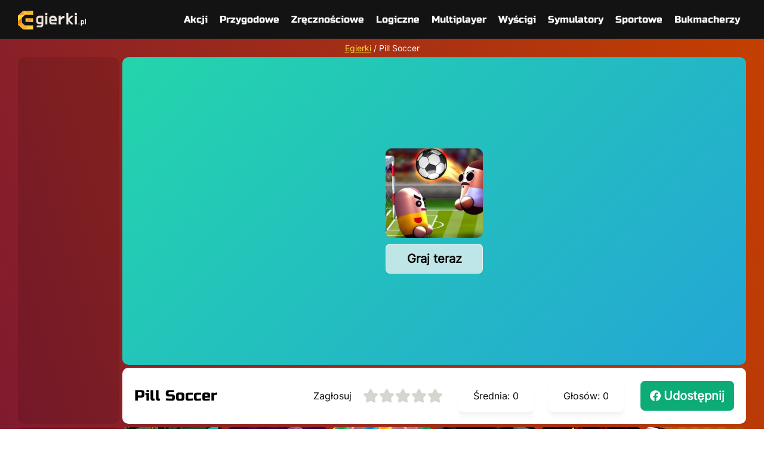

--- FILE ---
content_type: text/html; charset=UTF-8
request_url: https://www.egierki.pl/pill-soccer/
body_size: 17671
content:
<!doctype html>
<html lang="pl-PL">
  <head>
    <meta charset="utf-8">
    <meta http-equiv="x-ua-compatible" content="ie=edge">
    <meta name="viewport" content="width=device-width, initial-scale=1, shrink-to-fit=no">
    <meta name="theme-color" content="#000000">

    <meta name="mobile-web-app-capable" content="yes">
    <meta name="application-name" content="egierki">

    <meta name="apple-mobile-web-app-capable" content="yes">
    <meta name="apple-mobile-web-app-status-bar-style" content="#000000">
    <meta name="apple-mobile-web-app-title" content="egierki">

    <meta name='robots' content='index, follow, max-image-preview:large, max-snippet:-1, max-video-preview:-1' />

	<!-- This site is optimized with the Yoast SEO plugin v18.4.1 - https://yoast.com/wordpress/plugins/seo/ -->
	<title>Pill Soccer ▷🎖️Egierki.pl</title>
	<meta name="description" content="☝️Gra Pill Soccer 🕹️Graj za darmo w Pill Soccer ➤ Egierki.pl ➤Pill Soccer darmowa gra online. ⭕ Graj teraz" />
	<link rel="canonical" href="https://www.egierki.pl/pill-soccer/" />
	<meta property="og:locale" content="pl_PL" />
	<meta property="og:type" content="article" />
	<meta property="og:title" content="Pill Soccer ▷🎖️Egierki.pl" />
	<meta property="og:description" content="☝️Gra Pill Soccer 🕹️Graj za darmo w Pill Soccer ➤ Egierki.pl ➤Pill Soccer darmowa gra online. ⭕ Graj teraz" />
	<meta property="og:url" content="https://www.egierki.pl/pill-soccer/" />
	<meta property="og:site_name" content="Egierki" />
	<meta property="article:publisher" content="https://www.facebook.com/Egierkipl" />
	<meta property="article:modified_time" content="2022-03-27T18:42:47+00:00" />
	<meta property="og:image" content="https://www.egierki.pl/app/uploads/2020/06/Pill-Soccer.jpg" />
	<meta property="og:image:width" content="512" />
	<meta property="og:image:height" content="384" />
	<meta property="og:image:type" content="image/jpeg" />
	<meta name="twitter:card" content="summary_large_image" />
	<script type="application/ld+json" class="yoast-schema-graph">{"@context":"https://schema.org","@graph":[{"@type":"Organization","@id":"https://www.egierki.pl/#organization","name":"Egierki.pl","url":"https://www.egierki.pl/","sameAs":["https://www.facebook.com/Egierkipl"],"logo":{"@type":"ImageObject","@id":"https://www.egierki.pl/#logo","inLanguage":"pl-PL","url":"https://www.egierki.pl/app/uploads/2020/05/logo.png","contentUrl":"https://www.egierki.pl/app/uploads/2020/05/logo.png","width":512,"height":512,"caption":"Egierki.pl"},"image":{"@id":"https://www.egierki.pl/#logo"}},{"@type":"WebSite","@id":"https://www.egierki.pl/#website","url":"https://www.egierki.pl/","name":"Egierki","description":"Najlepsze darmowe gry online","publisher":{"@id":"https://www.egierki.pl/#organization"},"inLanguage":"pl-PL"},{"@type":"ImageObject","@id":"https://www.egierki.pl/pill-soccer/#primaryimage","inLanguage":"pl-PL","url":"https://www.egierki.pl/app/uploads/2020/06/Pill-Soccer.jpg","contentUrl":"https://www.egierki.pl/app/uploads/2020/06/Pill-Soccer.jpg","width":512,"height":384},{"@type":"WebPage","@id":"https://www.egierki.pl/pill-soccer/#webpage","url":"https://www.egierki.pl/pill-soccer/","name":"Pill Soccer ▷🎖️Egierki.pl","isPartOf":{"@id":"https://www.egierki.pl/#website"},"primaryImageOfPage":{"@id":"https://www.egierki.pl/pill-soccer/#primaryimage"},"datePublished":"2020-06-14T18:54:17+00:00","dateModified":"2022-03-27T18:42:47+00:00","description":"☝️Gra Pill Soccer 🕹️Graj za darmo w Pill Soccer ➤ Egierki.pl ➤Pill Soccer darmowa gra online. ⭕ Graj teraz","breadcrumb":{"@id":"https://www.egierki.pl/pill-soccer/#breadcrumb"},"inLanguage":"pl-PL","potentialAction":[{"@type":"ReadAction","target":["https://www.egierki.pl/pill-soccer/"]}]},{"@type":"BreadcrumbList","@id":"https://www.egierki.pl/pill-soccer/#breadcrumb","itemListElement":[{"@type":"ListItem","position":1,"name":"Egierki","item":"https://www.egierki.pl/"},{"@type":"ListItem","position":2,"name":"Pill Soccer"}]}]}</script>
	<!-- / Yoast SEO plugin. -->


<link rel='dns-prefetch' href='//s.w.org' />
<style id='global-styles-inline-css'>
body{--wp--preset--color--black: #000000;--wp--preset--color--cyan-bluish-gray: #abb8c3;--wp--preset--color--white: #ffffff;--wp--preset--color--pale-pink: #f78da7;--wp--preset--color--vivid-red: #cf2e2e;--wp--preset--color--luminous-vivid-orange: #ff6900;--wp--preset--color--luminous-vivid-amber: #fcb900;--wp--preset--color--light-green-cyan: #7bdcb5;--wp--preset--color--vivid-green-cyan: #00d084;--wp--preset--color--pale-cyan-blue: #8ed1fc;--wp--preset--color--vivid-cyan-blue: #0693e3;--wp--preset--color--vivid-purple: #9b51e0;--wp--preset--gradient--vivid-cyan-blue-to-vivid-purple: linear-gradient(135deg,rgba(6,147,227,1) 0%,rgb(155,81,224) 100%);--wp--preset--gradient--light-green-cyan-to-vivid-green-cyan: linear-gradient(135deg,rgb(122,220,180) 0%,rgb(0,208,130) 100%);--wp--preset--gradient--luminous-vivid-amber-to-luminous-vivid-orange: linear-gradient(135deg,rgba(252,185,0,1) 0%,rgba(255,105,0,1) 100%);--wp--preset--gradient--luminous-vivid-orange-to-vivid-red: linear-gradient(135deg,rgba(255,105,0,1) 0%,rgb(207,46,46) 100%);--wp--preset--gradient--very-light-gray-to-cyan-bluish-gray: linear-gradient(135deg,rgb(238,238,238) 0%,rgb(169,184,195) 100%);--wp--preset--gradient--cool-to-warm-spectrum: linear-gradient(135deg,rgb(74,234,220) 0%,rgb(151,120,209) 20%,rgb(207,42,186) 40%,rgb(238,44,130) 60%,rgb(251,105,98) 80%,rgb(254,248,76) 100%);--wp--preset--gradient--blush-light-purple: linear-gradient(135deg,rgb(255,206,236) 0%,rgb(152,150,240) 100%);--wp--preset--gradient--blush-bordeaux: linear-gradient(135deg,rgb(254,205,165) 0%,rgb(254,45,45) 50%,rgb(107,0,62) 100%);--wp--preset--gradient--luminous-dusk: linear-gradient(135deg,rgb(255,203,112) 0%,rgb(199,81,192) 50%,rgb(65,88,208) 100%);--wp--preset--gradient--pale-ocean: linear-gradient(135deg,rgb(255,245,203) 0%,rgb(182,227,212) 50%,rgb(51,167,181) 100%);--wp--preset--gradient--electric-grass: linear-gradient(135deg,rgb(202,248,128) 0%,rgb(113,206,126) 100%);--wp--preset--gradient--midnight: linear-gradient(135deg,rgb(2,3,129) 0%,rgb(40,116,252) 100%);--wp--preset--duotone--dark-grayscale: url('#wp-duotone-dark-grayscale');--wp--preset--duotone--grayscale: url('#wp-duotone-grayscale');--wp--preset--duotone--purple-yellow: url('#wp-duotone-purple-yellow');--wp--preset--duotone--blue-red: url('#wp-duotone-blue-red');--wp--preset--duotone--midnight: url('#wp-duotone-midnight');--wp--preset--duotone--magenta-yellow: url('#wp-duotone-magenta-yellow');--wp--preset--duotone--purple-green: url('#wp-duotone-purple-green');--wp--preset--duotone--blue-orange: url('#wp-duotone-blue-orange');--wp--preset--font-size--small: 13px;--wp--preset--font-size--medium: 20px;--wp--preset--font-size--large: 36px;--wp--preset--font-size--x-large: 42px;}.has-black-color{color: var(--wp--preset--color--black) !important;}.has-cyan-bluish-gray-color{color: var(--wp--preset--color--cyan-bluish-gray) !important;}.has-white-color{color: var(--wp--preset--color--white) !important;}.has-pale-pink-color{color: var(--wp--preset--color--pale-pink) !important;}.has-vivid-red-color{color: var(--wp--preset--color--vivid-red) !important;}.has-luminous-vivid-orange-color{color: var(--wp--preset--color--luminous-vivid-orange) !important;}.has-luminous-vivid-amber-color{color: var(--wp--preset--color--luminous-vivid-amber) !important;}.has-light-green-cyan-color{color: var(--wp--preset--color--light-green-cyan) !important;}.has-vivid-green-cyan-color{color: var(--wp--preset--color--vivid-green-cyan) !important;}.has-pale-cyan-blue-color{color: var(--wp--preset--color--pale-cyan-blue) !important;}.has-vivid-cyan-blue-color{color: var(--wp--preset--color--vivid-cyan-blue) !important;}.has-vivid-purple-color{color: var(--wp--preset--color--vivid-purple) !important;}.has-black-background-color{background-color: var(--wp--preset--color--black) !important;}.has-cyan-bluish-gray-background-color{background-color: var(--wp--preset--color--cyan-bluish-gray) !important;}.has-white-background-color{background-color: var(--wp--preset--color--white) !important;}.has-pale-pink-background-color{background-color: var(--wp--preset--color--pale-pink) !important;}.has-vivid-red-background-color{background-color: var(--wp--preset--color--vivid-red) !important;}.has-luminous-vivid-orange-background-color{background-color: var(--wp--preset--color--luminous-vivid-orange) !important;}.has-luminous-vivid-amber-background-color{background-color: var(--wp--preset--color--luminous-vivid-amber) !important;}.has-light-green-cyan-background-color{background-color: var(--wp--preset--color--light-green-cyan) !important;}.has-vivid-green-cyan-background-color{background-color: var(--wp--preset--color--vivid-green-cyan) !important;}.has-pale-cyan-blue-background-color{background-color: var(--wp--preset--color--pale-cyan-blue) !important;}.has-vivid-cyan-blue-background-color{background-color: var(--wp--preset--color--vivid-cyan-blue) !important;}.has-vivid-purple-background-color{background-color: var(--wp--preset--color--vivid-purple) !important;}.has-black-border-color{border-color: var(--wp--preset--color--black) !important;}.has-cyan-bluish-gray-border-color{border-color: var(--wp--preset--color--cyan-bluish-gray) !important;}.has-white-border-color{border-color: var(--wp--preset--color--white) !important;}.has-pale-pink-border-color{border-color: var(--wp--preset--color--pale-pink) !important;}.has-vivid-red-border-color{border-color: var(--wp--preset--color--vivid-red) !important;}.has-luminous-vivid-orange-border-color{border-color: var(--wp--preset--color--luminous-vivid-orange) !important;}.has-luminous-vivid-amber-border-color{border-color: var(--wp--preset--color--luminous-vivid-amber) !important;}.has-light-green-cyan-border-color{border-color: var(--wp--preset--color--light-green-cyan) !important;}.has-vivid-green-cyan-border-color{border-color: var(--wp--preset--color--vivid-green-cyan) !important;}.has-pale-cyan-blue-border-color{border-color: var(--wp--preset--color--pale-cyan-blue) !important;}.has-vivid-cyan-blue-border-color{border-color: var(--wp--preset--color--vivid-cyan-blue) !important;}.has-vivid-purple-border-color{border-color: var(--wp--preset--color--vivid-purple) !important;}.has-vivid-cyan-blue-to-vivid-purple-gradient-background{background: var(--wp--preset--gradient--vivid-cyan-blue-to-vivid-purple) !important;}.has-light-green-cyan-to-vivid-green-cyan-gradient-background{background: var(--wp--preset--gradient--light-green-cyan-to-vivid-green-cyan) !important;}.has-luminous-vivid-amber-to-luminous-vivid-orange-gradient-background{background: var(--wp--preset--gradient--luminous-vivid-amber-to-luminous-vivid-orange) !important;}.has-luminous-vivid-orange-to-vivid-red-gradient-background{background: var(--wp--preset--gradient--luminous-vivid-orange-to-vivid-red) !important;}.has-very-light-gray-to-cyan-bluish-gray-gradient-background{background: var(--wp--preset--gradient--very-light-gray-to-cyan-bluish-gray) !important;}.has-cool-to-warm-spectrum-gradient-background{background: var(--wp--preset--gradient--cool-to-warm-spectrum) !important;}.has-blush-light-purple-gradient-background{background: var(--wp--preset--gradient--blush-light-purple) !important;}.has-blush-bordeaux-gradient-background{background: var(--wp--preset--gradient--blush-bordeaux) !important;}.has-luminous-dusk-gradient-background{background: var(--wp--preset--gradient--luminous-dusk) !important;}.has-pale-ocean-gradient-background{background: var(--wp--preset--gradient--pale-ocean) !important;}.has-electric-grass-gradient-background{background: var(--wp--preset--gradient--electric-grass) !important;}.has-midnight-gradient-background{background: var(--wp--preset--gradient--midnight) !important;}.has-small-font-size{font-size: var(--wp--preset--font-size--small) !important;}.has-medium-font-size{font-size: var(--wp--preset--font-size--medium) !important;}.has-large-font-size{font-size: var(--wp--preset--font-size--large) !important;}.has-x-large-font-size{font-size: var(--wp--preset--font-size--x-large) !important;}
</style>
<link rel='stylesheet' id='mdp-stellar-css'  href='https://www.egierki.pl/app/mu-plugins/stellar/css/stellar.min.css?ver=2.1.8' media='all' />
<style id='mdp-stellar-inline-css'>

        .mdp-stellar-box {
            --mdp-stellar-size: 24px;
            --mdp-stellar-color: rgba(214, 213, 207, 1);
            --mdp-stellar-active: rgba(252, 204, 0, 1);
            --mdp-stellar-hover: rgba(246, 222, 0, 1);
            --mdp-stellar-space: 3px;
        }
        .mdp-stellar-top {
            --mdp-stellar-size: 14px;
            --mdp-stellar-color: rgba(214, 213, 207, 1);
            --mdp-stellar-active: rgba(252, 204, 0, 1);
            --mdp-stellar-hover: rgba(246, 222, 0, 1);
            --mdp-stellar-space: 3px;
            --mdp-stellar-gutter: 11px;
        }
</style>
<link rel='stylesheet' id='egierki/app.css-css'  href='https://www.egierki.pl/app/themes/egierki-v3/public/styles/app.css?id=3b4a17e356d507974e05bd59c5a90362' media='all' />
<script id='wf-infinite-js-js-extra'>
var fetch_remaining_post = {"ajaxurl":"https:\/\/www.egierki.pl\/wp\/wp-admin\/admin-ajax.php","wf_post_count":"41"};
var sort_posts = {"ajaxurl":"https:\/\/www.egierki.pl\/wp\/wp-admin\/admin-ajax.php","wf_post_count":"41"};
</script>
<script defer src='https://www.egierki.pl/app/mu-plugins/wf-products/assets/js/main.js?ver=5.9.2' id='wf-infinite-js-js'></script>
<link rel="https://api.w.org/" href="https://www.egierki.pl/wp-json/" /><link rel="alternate" type="application/json" href="https://www.egierki.pl/wp-json/wp/v2/review/19867" /><link rel="EditURI" type="application/rsd+xml" title="RSD" href="https://www.egierki.pl/wp/xmlrpc.php?rsd" />
<link rel="wlwmanifest" type="application/wlwmanifest+xml" href="https://www.egierki.pl/wp/wp-includes/wlwmanifest.xml" /> 
<meta name="generator" content="WordPress 5.9.2" />
<link rel='shortlink' href='https://www.egierki.pl/?p=19867' />
<link rel="alternate" type="application/json+oembed" href="https://www.egierki.pl/wp-json/oembed/1.0/embed?url=https%3A%2F%2Fwww.egierki.pl%2Fpill-soccer%2F" />
<link rel="alternate" type="text/xml+oembed" href="https://www.egierki.pl/wp-json/oembed/1.0/embed?url=https%3A%2F%2Fwww.egierki.pl%2Fpill-soccer%2F&#038;format=xml" />
<link rel="icon" href="https://www.egierki.pl/app/uploads/2020/05/cropped-favicon-32x32.png" sizes="32x32" />
<link rel="icon" href="https://www.egierki.pl/app/uploads/2020/05/cropped-favicon-192x192.png" sizes="192x192" />
<link rel="apple-touch-icon" href="https://www.egierki.pl/app/uploads/2020/05/cropped-favicon-180x180.png" />
<meta name="msapplication-TileImage" content="https://www.egierki.pl/app/uploads/2020/05/cropped-favicon-270x270.png" />
		<style id="wp-custom-css">
			ul.minusy {
	list-style-image: url("data:image/svg+xml,%3Csvg xmlns='http://www.w3.org/2000/svg' fill='red' viewBox='0 0 24 24' stroke-width='1.5' stroke='red' class='size-6'%3E%3Cpath stroke-linecap='round' stroke-linejoin='round' d='M6 18 18 6M6 6l12 12' /%3E%3C/svg%3E%0A");
	li::marker {
		font-size: 1.5rem;
	}
}		</style>
		
    <link rel="dns-prefetch" href="//www.googletagmanager.com">
    <link rel="dns-prefetch" href="//www.google-analytics.com">
    <link rel="dns-prefetch" href="//ssl.google-analytics.com">
    <link rel="dns-prefetch" href="//pagead2.googlesyndication.com">
    <link rel="dns-prefetch" href="//googleads.g.doubleclick.net">
    <link rel="dns-prefetch" href="//tpc.googlesyndication.com">
    <link rel="dns-prefetch" href="//stats.g.doubleclick.net">
    <link rel="dns-prefetch" href="//www.gstatic.com">

    <link rel="preconnect" href="https://www.googletagmanager.com">
    <link rel="preconnect" href="https://adservice.google.com/">
    <link rel="preconnect" href="https://googleads.g.doubleclick.net/">
    <link rel="preconnect" href="https://www.googletagservices.com/">
    <link rel="preconnect" href="https://tpc.googlesyndication.com/">
    <link rel="preconnect" href="https://www.google-analytics.com">

    <link rel="preload" href="https://www.egierki.pl/app/themes/egierki-v3/public/fonts/Inter-Regular.woff2?id=45725818be57cbf281ad2fe82f840600" as="font" type="font/woff2" crossorigin>
    <link rel="preload" href="https://www.egierki.pl/app/themes/egierki-v3/public/fonts/RussoOne-Regular.woff2?id=79ee8b8f05cc57a0440a8a0b14f0a47a" as="font" type="font/woff2" crossorigin>

    <style>
      @font-face {
          font-family: 'Inter';
          src: url(https://www.egierki.pl/app/themes/egierki-v3/public/fonts/Inter-Regular.woff2?id=45725818be57cbf281ad2fe82f840600) format('woff2'),
               url(https://www.egierki.pl/app/themes/egierki-v3/public/fonts/Inter-Regular.woff?id=e5337ce00fcea747b73a03e78603e90c) format('woff');
          font-weight: normal;
          font-style: normal;
          font-display: swap;
      }
      @font-face {
          font-family: 'Russo One';
          src: url(https://www.egierki.pl/app/themes/egierki-v3/public/fonts/RussoOne-Regular.woff2?id=79ee8b8f05cc57a0440a8a0b14f0a47a) format('woff2'),
               url(https://www.egierki.pl/app/themes/egierki-v3/public/fonts/RussoOne-Regular.woff?id=2b75c5cec7529064436304df81b5dc2b) format('woff');
          font-weight: bold;
          font-style: normal;
          font-display: swap;
      }
    </style>
    <script async delay="https://pagead2.googlesyndication.com/pagead/js/adsbygoogle.js?client=ca-pub-6846867240063983"
         crossorigin="anonymous"></script>
  </head>

  <body class="review-template-default single single-review postid-19867 wp-embed-responsive pill-soccer">
    <svg xmlns="http://www.w3.org/2000/svg" viewBox="0 0 0 0" width="0" height="0" focusable="false" role="none" style="visibility: hidden; position: absolute; left: -9999px; overflow: hidden;" ><defs><filter id="wp-duotone-dark-grayscale"><feColorMatrix color-interpolation-filters="sRGB" type="matrix" values=" .299 .587 .114 0 0 .299 .587 .114 0 0 .299 .587 .114 0 0 .299 .587 .114 0 0 " /><feComponentTransfer color-interpolation-filters="sRGB" ><feFuncR type="table" tableValues="0 0.49803921568627" /><feFuncG type="table" tableValues="0 0.49803921568627" /><feFuncB type="table" tableValues="0 0.49803921568627" /><feFuncA type="table" tableValues="1 1" /></feComponentTransfer><feComposite in2="SourceGraphic" operator="in" /></filter></defs></svg><svg xmlns="http://www.w3.org/2000/svg" viewBox="0 0 0 0" width="0" height="0" focusable="false" role="none" style="visibility: hidden; position: absolute; left: -9999px; overflow: hidden;" ><defs><filter id="wp-duotone-grayscale"><feColorMatrix color-interpolation-filters="sRGB" type="matrix" values=" .299 .587 .114 0 0 .299 .587 .114 0 0 .299 .587 .114 0 0 .299 .587 .114 0 0 " /><feComponentTransfer color-interpolation-filters="sRGB" ><feFuncR type="table" tableValues="0 1" /><feFuncG type="table" tableValues="0 1" /><feFuncB type="table" tableValues="0 1" /><feFuncA type="table" tableValues="1 1" /></feComponentTransfer><feComposite in2="SourceGraphic" operator="in" /></filter></defs></svg><svg xmlns="http://www.w3.org/2000/svg" viewBox="0 0 0 0" width="0" height="0" focusable="false" role="none" style="visibility: hidden; position: absolute; left: -9999px; overflow: hidden;" ><defs><filter id="wp-duotone-purple-yellow"><feColorMatrix color-interpolation-filters="sRGB" type="matrix" values=" .299 .587 .114 0 0 .299 .587 .114 0 0 .299 .587 .114 0 0 .299 .587 .114 0 0 " /><feComponentTransfer color-interpolation-filters="sRGB" ><feFuncR type="table" tableValues="0.54901960784314 0.98823529411765" /><feFuncG type="table" tableValues="0 1" /><feFuncB type="table" tableValues="0.71764705882353 0.25490196078431" /><feFuncA type="table" tableValues="1 1" /></feComponentTransfer><feComposite in2="SourceGraphic" operator="in" /></filter></defs></svg><svg xmlns="http://www.w3.org/2000/svg" viewBox="0 0 0 0" width="0" height="0" focusable="false" role="none" style="visibility: hidden; position: absolute; left: -9999px; overflow: hidden;" ><defs><filter id="wp-duotone-blue-red"><feColorMatrix color-interpolation-filters="sRGB" type="matrix" values=" .299 .587 .114 0 0 .299 .587 .114 0 0 .299 .587 .114 0 0 .299 .587 .114 0 0 " /><feComponentTransfer color-interpolation-filters="sRGB" ><feFuncR type="table" tableValues="0 1" /><feFuncG type="table" tableValues="0 0.27843137254902" /><feFuncB type="table" tableValues="0.5921568627451 0.27843137254902" /><feFuncA type="table" tableValues="1 1" /></feComponentTransfer><feComposite in2="SourceGraphic" operator="in" /></filter></defs></svg><svg xmlns="http://www.w3.org/2000/svg" viewBox="0 0 0 0" width="0" height="0" focusable="false" role="none" style="visibility: hidden; position: absolute; left: -9999px; overflow: hidden;" ><defs><filter id="wp-duotone-midnight"><feColorMatrix color-interpolation-filters="sRGB" type="matrix" values=" .299 .587 .114 0 0 .299 .587 .114 0 0 .299 .587 .114 0 0 .299 .587 .114 0 0 " /><feComponentTransfer color-interpolation-filters="sRGB" ><feFuncR type="table" tableValues="0 0" /><feFuncG type="table" tableValues="0 0.64705882352941" /><feFuncB type="table" tableValues="0 1" /><feFuncA type="table" tableValues="1 1" /></feComponentTransfer><feComposite in2="SourceGraphic" operator="in" /></filter></defs></svg><svg xmlns="http://www.w3.org/2000/svg" viewBox="0 0 0 0" width="0" height="0" focusable="false" role="none" style="visibility: hidden; position: absolute; left: -9999px; overflow: hidden;" ><defs><filter id="wp-duotone-magenta-yellow"><feColorMatrix color-interpolation-filters="sRGB" type="matrix" values=" .299 .587 .114 0 0 .299 .587 .114 0 0 .299 .587 .114 0 0 .299 .587 .114 0 0 " /><feComponentTransfer color-interpolation-filters="sRGB" ><feFuncR type="table" tableValues="0.78039215686275 1" /><feFuncG type="table" tableValues="0 0.94901960784314" /><feFuncB type="table" tableValues="0.35294117647059 0.47058823529412" /><feFuncA type="table" tableValues="1 1" /></feComponentTransfer><feComposite in2="SourceGraphic" operator="in" /></filter></defs></svg><svg xmlns="http://www.w3.org/2000/svg" viewBox="0 0 0 0" width="0" height="0" focusable="false" role="none" style="visibility: hidden; position: absolute; left: -9999px; overflow: hidden;" ><defs><filter id="wp-duotone-purple-green"><feColorMatrix color-interpolation-filters="sRGB" type="matrix" values=" .299 .587 .114 0 0 .299 .587 .114 0 0 .299 .587 .114 0 0 .299 .587 .114 0 0 " /><feComponentTransfer color-interpolation-filters="sRGB" ><feFuncR type="table" tableValues="0.65098039215686 0.40392156862745" /><feFuncG type="table" tableValues="0 1" /><feFuncB type="table" tableValues="0.44705882352941 0.4" /><feFuncA type="table" tableValues="1 1" /></feComponentTransfer><feComposite in2="SourceGraphic" operator="in" /></filter></defs></svg><svg xmlns="http://www.w3.org/2000/svg" viewBox="0 0 0 0" width="0" height="0" focusable="false" role="none" style="visibility: hidden; position: absolute; left: -9999px; overflow: hidden;" ><defs><filter id="wp-duotone-blue-orange"><feColorMatrix color-interpolation-filters="sRGB" type="matrix" values=" .299 .587 .114 0 0 .299 .587 .114 0 0 .299 .587 .114 0 0 .299 .587 .114 0 0 " /><feComponentTransfer color-interpolation-filters="sRGB" ><feFuncR type="table" tableValues="0.098039215686275 1" /><feFuncG type="table" tableValues="0 0.66274509803922" /><feFuncB type="table" tableValues="0.84705882352941 0.41960784313725" /><feFuncA type="table" tableValues="1 1" /></feComponentTransfer><feComposite in2="SourceGraphic" operator="in" /></filter></defs></svg>    
    <div id="app">
      <header class="banner">
  <nav class="navbar navbar-expand-xl bg-dark">
    <div class="container-xxl d-flex align-items-center justify-content-between">
      <a class="navbar-brand" href="https://www.egierki.pl/">
        <img width="114" height="30" src="https://www.egierki.pl/app/themes/egierki-v3/public/images/egierki-logo.svg?id=5d82cd7ad04972e083e6feb981164236" alt="egierki logo">
      </a>
      <button class="navbar-toggler collapsed" type="button" data-bs-toggle="collapse" data-bs-target="#navbarNav" aria-controls="navbarNav" aria-expanded="false" aria-label="Toggle navigation">
        <span class="navbar-toggler-icon rounded-2"></span>
        <span class="rounded-2"></span>
        <span class="rounded-2"></span>
      </button>
              <div id="navbarNav" class="collapse navbar-collapse justify-content-end"><ul id="menu-primary-navigation" class="navbar-nav d-flex align-items-center"><li itemscope="itemscope" itemtype="https://www.schema.org/SiteNavigationElement" id="menu-item-16733" class="menu-item menu-item-type-taxonomy menu-item-object-game_category menu-item-has-children dropdown menu-item-16733 nav-item d-flex align-items-center justify-content-center"><a title="Akcji" href="#" data-toggle="dropdown" aria-haspopup="true" aria-expanded="false" class="dropdown-toggle d-flex align-items-center justify-content-center fs-16 ff-russo w-100 nav-link px-2" id="menu-item-dropdown-16733" data-bs-toggle="dropdown"><span class="w-100 text-center">Akcji</span></a>
<ul class="dropdown-menu rounded-0 py-0 mt-0 border-0 faded" aria-labelledby="menu-item-dropdown-16733" role="menu"><div class="container-xxl position-relative px-0">
	<li itemscope="itemscope" itemtype="https://www.schema.org/SiteNavigationElement" id="menu-item-23836" class="menu-item menu-item-type-taxonomy menu-item-object-game_category menu-item-23836 nav-item d-flex align-items-center justify-content-center"><a title="Gry Akcji" href="https://www.egierki.pl/gry/akcji/" class="dropdown-item d-flex align-items-center position-relative ff-russo text-white w-100 h-100 px-4"><img width="60" height="60" class="position-absolute start-0 w-25 h-100" src="https://www.egierki.pl/app/uploads/2020/05/gry-akcji-212x159.png" loading="lazy" alt="Gry Akcji"><span class="w-100 text-center">Gry Akcji</span></a></li>
	<li itemscope="itemscope" itemtype="https://www.schema.org/SiteNavigationElement" id="menu-item-19989" class="menu-item menu-item-type-taxonomy menu-item-object-game_tags menu-item-19989 nav-item d-flex align-items-center justify-content-center"><a title="Gry strzelanki" href="https://www.egierki.pl/gry/strzelanki/" class="dropdown-item d-flex align-items-center position-relative ff-russo text-white w-100 h-100 px-4"><img width="60" height="60" class="position-absolute start-0 w-25 h-100" src="https://www.egierki.pl/app/uploads/2020/06/strzelanki-210x159.jpg" loading="lazy" alt="Gry strzelanki"><span class="w-100 text-center">Gry strzelanki</span></a></li>
	<li itemscope="itemscope" itemtype="https://www.schema.org/SiteNavigationElement" id="menu-item-18058" class="menu-item menu-item-type-taxonomy menu-item-object-game_tags menu-item-18058 nav-item d-flex align-items-center justify-content-center"><a title="Gry snajper" href="https://www.egierki.pl/gry/snajper/" class="dropdown-item d-flex align-items-center position-relative ff-russo text-white w-100 h-100 px-4"><img width="60" height="60" class="position-absolute start-0 w-25 h-100" src="https://www.egierki.pl/app/uploads/2020/05/sniper-210x159.jpg" loading="lazy" alt="Gry snajper"><span class="w-100 text-center">Gry snajper</span></a></li>
	<li itemscope="itemscope" itemtype="https://www.schema.org/SiteNavigationElement" id="menu-item-18048" class="menu-item menu-item-type-taxonomy menu-item-object-game_tags menu-item-18048 nav-item d-flex align-items-center justify-content-center"><a title="Gry star wars" href="https://www.egierki.pl/gry/star-wars/" class="dropdown-item d-flex align-items-center position-relative ff-russo text-white w-100 h-100 px-4"><img width="60" height="60" class="position-absolute start-0 w-25 h-100" src="https://www.egierki.pl/app/uploads/2020/05/starwars-210x159.jpg" loading="lazy" alt="Gry star wars"><span class="w-100 text-center">Gry star wars</span></a></li>
	<li itemscope="itemscope" itemtype="https://www.schema.org/SiteNavigationElement" id="menu-item-18049" class="menu-item menu-item-type-taxonomy menu-item-object-game_tags menu-item-18049 nav-item d-flex align-items-center justify-content-center"><a title="Gry czołgi" href="https://www.egierki.pl/gry/czolgi/" class="dropdown-item d-flex align-items-center position-relative ff-russo text-white w-100 h-100 px-4"><img width="60" height="60" class="position-absolute start-0 w-25 h-100" src="https://www.egierki.pl/app/uploads/2020/05/czolgi-210x159.jpg" loading="lazy" alt="Gry czołgi"><span class="w-100 text-center">Gry czołgi</span></a></li>
	<li itemscope="itemscope" itemtype="https://www.schema.org/SiteNavigationElement" id="menu-item-18059" class="menu-item menu-item-type-taxonomy menu-item-object-game_tags menu-item-18059 nav-item d-flex align-items-center justify-content-center"><a title="Gry ucieczka z więzienia" href="https://www.egierki.pl/gry/ucieczka-z-wiezienia/" class="dropdown-item d-flex align-items-center position-relative ff-russo text-white w-100 h-100 px-4"><img width="60" height="60" class="position-absolute start-0 w-25 h-100" src="https://www.egierki.pl/app/uploads/2020/05/zlodzieje2-210x159.jpg" loading="lazy" alt="Gry ucieczka z więzienia"><span class="w-100 text-center">Gry ucieczka z więzienia</span></a></li>
	<li itemscope="itemscope" itemtype="https://www.schema.org/SiteNavigationElement" id="menu-item-18055" class="menu-item menu-item-type-taxonomy menu-item-object-game_tags menu-item-18055 nav-item d-flex align-items-center justify-content-center"><a title="Gry walki" href="https://www.egierki.pl/gry/walki/" class="dropdown-item d-flex align-items-center position-relative ff-russo text-white w-100 h-100 px-4"><img width="60" height="60" class="position-absolute start-0 w-25 h-100" src="https://www.egierki.pl/app/uploads/2020/05/walki-210x159.jpg" loading="lazy" alt="Gry walki"><span class="w-100 text-center">Gry walki</span></a></li>
	<li itemscope="itemscope" itemtype="https://www.schema.org/SiteNavigationElement" id="menu-item-18054" class="menu-item menu-item-type-taxonomy menu-item-object-game_tags menu-item-18054 nav-item d-flex align-items-center justify-content-center"><a title="Gry obrona wieży" href="https://www.egierki.pl/gry/tower-defence/" class="dropdown-item d-flex align-items-center position-relative ff-russo text-white w-100 h-100 px-4"><img width="60" height="60" class="position-absolute start-0 w-25 h-100" src="https://www.egierki.pl/app/uploads/2020/05/towerdefence-210x159.jpg" loading="lazy" alt="Gry obrona wieży"><span class="w-100 text-center">Gry obrona wieży</span></a></li>
	<li itemscope="itemscope" itemtype="https://www.schema.org/SiteNavigationElement" id="menu-item-18057" class="menu-item menu-item-type-taxonomy menu-item-object-game_tags menu-item-18057 nav-item d-flex align-items-center justify-content-center"><a title="Gry statki" href="https://www.egierki.pl/gry/statki/" class="dropdown-item d-flex align-items-center position-relative ff-russo text-white w-100 h-100 px-4"><img width="60" height="60" class="position-absolute start-0 w-25 h-100" src="https://www.egierki.pl/app/uploads/2020/05/statki-210x159.jpg" loading="lazy" alt="Gry statki"><span class="w-100 text-center">Gry statki</span></a></li>
</ul>
</li>
<li itemscope="itemscope" itemtype="https://www.schema.org/SiteNavigationElement" id="menu-item-16734" class="menu-item menu-item-type-taxonomy menu-item-object-game_category menu-item-has-children dropdown menu-item-16734 nav-item d-flex align-items-center justify-content-center"><a title="Przygodowe" href="#" data-toggle="dropdown" aria-haspopup="true" aria-expanded="false" class="dropdown-toggle d-flex align-items-center justify-content-center fs-16 ff-russo w-100 nav-link px-2" id="menu-item-dropdown-16734" data-bs-toggle="dropdown"><span class="w-100 text-center">Przygodowe</span></a>
<ul class="dropdown-menu rounded-0 py-0 mt-0 border-0 faded" aria-labelledby="menu-item-dropdown-16734" role="menu"><div class="container-xxl position-relative px-0">
	<li itemscope="itemscope" itemtype="https://www.schema.org/SiteNavigationElement" id="menu-item-23844" class="menu-item menu-item-type-taxonomy menu-item-object-game_category menu-item-23844 nav-item d-flex align-items-center justify-content-center"><a title="Gry Przygodowe" href="https://www.egierki.pl/gry/przygodowe/" class="dropdown-item d-flex align-items-center position-relative ff-russo text-white w-100 h-100 px-4"><img width="60" height="60" class="position-absolute start-0 w-25 h-100" src="https://www.egierki.pl/app/uploads/2020/05/gry-przygodowe-212x159.png" loading="lazy" alt="Gry Przygodowe"><span class="w-100 text-center">Gry Przygodowe</span></a></li>
	<li itemscope="itemscope" itemtype="https://www.schema.org/SiteNavigationElement" id="menu-item-19393" class="menu-item menu-item-type-taxonomy menu-item-object-game_tags menu-item-19393 nav-item d-flex align-items-center justify-content-center"><a title="Ogień i Woda" href="https://www.egierki.pl/gry/ogien-i-woda/" class="dropdown-item d-flex align-items-center position-relative ff-russo text-white w-100 h-100 px-4"><img width="60" height="60" class="position-absolute start-0 w-25 h-100" src="https://www.egierki.pl/app/uploads/2020/06/ogien-i-woda-210x159.jpg" loading="lazy" alt="Ogień i Woda"><span class="w-100 text-center">Ogień i Woda</span></a></li>
	<li itemscope="itemscope" itemtype="https://www.schema.org/SiteNavigationElement" id="menu-item-18070" class="menu-item menu-item-type-taxonomy menu-item-object-game_tags menu-item-18070 nav-item d-flex align-items-center justify-content-center"><a title="Gry Adam i Ewa" href="https://www.egierki.pl/gry/adam-i-ewa/" class="dropdown-item d-flex align-items-center position-relative ff-russo text-white w-100 h-100 px-4"><img width="60" height="60" class="position-absolute start-0 w-25 h-100" src="https://www.egierki.pl/app/uploads/2020/05/adam-i-ewa-210x159.jpg" loading="lazy" alt="Gry Adam i Ewa"><span class="w-100 text-center">Gry Adam i Ewa</span></a></li>
	<li itemscope="itemscope" itemtype="https://www.schema.org/SiteNavigationElement" id="menu-item-18064" class="menu-item menu-item-type-taxonomy menu-item-object-game_tags menu-item-18064 nav-item d-flex align-items-center justify-content-center"><a title="Ślimak Bob" href="https://www.egierki.pl/gry/slimak-bob/" class="dropdown-item d-flex align-items-center position-relative ff-russo text-white w-100 h-100 px-4"><img width="60" height="60" class="position-absolute start-0 w-25 h-100" src="https://www.egierki.pl/app/uploads/2020/05/slimak-bob-210x159.jpg" loading="lazy" alt="Ślimak Bob"><span class="w-100 text-center">Ślimak Bob</span></a></li>
	<li itemscope="itemscope" itemtype="https://www.schema.org/SiteNavigationElement" id="menu-item-18067" class="menu-item menu-item-type-taxonomy menu-item-object-game_tags menu-item-18067 nav-item d-flex align-items-center justify-content-center"><a title="Gry rycerskie" href="https://www.egierki.pl/gry/rycerskie/" class="dropdown-item d-flex align-items-center position-relative ff-russo text-white w-100 h-100 px-4"><img width="60" height="60" class="position-absolute start-0 w-25 h-100" src="https://www.egierki.pl/app/uploads/2020/05/rycerskie-210x159.jpg" loading="lazy" alt="Gry rycerskie"><span class="w-100 text-center">Gry rycerskie</span></a></li>
	<li itemscope="itemscope" itemtype="https://www.schema.org/SiteNavigationElement" id="menu-item-18066" class="menu-item menu-item-type-taxonomy menu-item-object-game_tags menu-item-18066 nav-item d-flex align-items-center justify-content-center"><a title="Red ball" href="https://www.egierki.pl/gry/red-ball/" class="dropdown-item d-flex align-items-center position-relative ff-russo text-white w-100 h-100 px-4"><img width="60" height="60" class="position-absolute start-0 w-25 h-100" src="https://www.egierki.pl/app/uploads/2020/05/redball-210x159.jpg" loading="lazy" alt="Red ball"><span class="w-100 text-center">Red ball</span></a></li>
	<li itemscope="itemscope" itemtype="https://www.schema.org/SiteNavigationElement" id="menu-item-23900" class="menu-item menu-item-type-post_type menu-item-object-review menu-item-23900 nav-item d-flex align-items-center justify-content-center"><a title="Ogień i Woda 5" href="https://www.egierki.pl/ogien-i-woda-5-zywioly/" class="dropdown-item d-flex align-items-center position-relative ff-russo text-white w-100 h-100 px-4"><img width="60" height="60" class="position-absolute start-0 w-25 h-100" src="https://www.egierki.pl/app/uploads/2020/05/ogien-i-woda-5-miniaturka.jpg" loading="lazy" alt="Ogień i Woda 5"><span class="w-100 text-center">Ogień i Woda 5</span></a></li>
</ul>
</li>
<li itemscope="itemscope" itemtype="https://www.schema.org/SiteNavigationElement" id="menu-item-16735" class="menu-item menu-item-type-taxonomy menu-item-object-game_category menu-item-has-children dropdown menu-item-16735 nav-item d-flex align-items-center justify-content-center"><a title="Zręcznościowe" href="#" data-toggle="dropdown" aria-haspopup="true" aria-expanded="false" class="dropdown-toggle d-flex align-items-center justify-content-center fs-16 ff-russo w-100 nav-link px-2" id="menu-item-dropdown-16735" data-bs-toggle="dropdown"><span class="w-100 text-center">Zręcznościowe</span></a>
<ul class="dropdown-menu rounded-0 py-0 mt-0 border-0 faded" aria-labelledby="menu-item-dropdown-16735" role="menu"><div class="container-xxl position-relative px-0">
	<li itemscope="itemscope" itemtype="https://www.schema.org/SiteNavigationElement" id="menu-item-23841" class="menu-item menu-item-type-taxonomy menu-item-object-game_category menu-item-23841 nav-item d-flex align-items-center justify-content-center"><a title="Gry Zręcznościowe" href="https://www.egierki.pl/gry/zrecznosciowe/" class="dropdown-item d-flex align-items-center position-relative ff-russo text-white w-100 h-100 px-4"><img width="60" height="60" class="position-absolute start-0 w-25 h-100" src="https://www.egierki.pl/app/uploads/2020/05/gry-zrecznosciowe-212x159.png" loading="lazy" alt="Gry Zręcznościowe"><span class="w-100 text-center">Gry Zręcznościowe</span></a></li>
	<li itemscope="itemscope" itemtype="https://www.schema.org/SiteNavigationElement" id="menu-item-18077" class="menu-item menu-item-type-taxonomy menu-item-object-game_tags menu-item-18077 nav-item d-flex align-items-center justify-content-center"><a title="Gry platformowe" href="https://www.egierki.pl/gry/platformowe/" class="dropdown-item d-flex align-items-center position-relative ff-russo text-white w-100 h-100 px-4"><img width="60" height="60" class="position-absolute start-0 w-25 h-100" src="https://www.egierki.pl/app/uploads/2020/05/platformowe-210x159.jpg" loading="lazy" alt="Gry platformowe"><span class="w-100 text-center">Gry platformowe</span></a></li>
	<li itemscope="itemscope" itemtype="https://www.schema.org/SiteNavigationElement" id="menu-item-18073" class="menu-item menu-item-type-taxonomy menu-item-object-game_tags menu-item-18073 nav-item d-flex align-items-center justify-content-center"><a title="Gry mario" href="https://www.egierki.pl/gry/mario/" class="dropdown-item d-flex align-items-center position-relative ff-russo text-white w-100 h-100 px-4"><img width="60" height="60" class="position-absolute start-0 w-25 h-100" src="https://www.egierki.pl/app/uploads/2020/05/mario-210x159.jpg" loading="lazy" alt="Gry mario"><span class="w-100 text-center">Gry mario</span></a></li>
	<li itemscope="itemscope" itemtype="https://www.schema.org/SiteNavigationElement" id="menu-item-19886" class="menu-item menu-item-type-taxonomy menu-item-object-game_tags menu-item-19886 nav-item d-flex align-items-center justify-content-center"><a title="Bomb It" href="https://www.egierki.pl/gry/bomberman/" class="dropdown-item d-flex align-items-center position-relative ff-russo text-white w-100 h-100 px-4"><img width="60" height="60" class="position-absolute start-0 w-25 h-100" src="https://www.egierki.pl/app/uploads/2020/05/bomberman-210x159.jpg" loading="lazy" alt="Bomb It"><span class="w-100 text-center">Bomb It</span></a></li>
	<li itemscope="itemscope" itemtype="https://www.schema.org/SiteNavigationElement" id="menu-item-22493" class="menu-item menu-item-type-taxonomy menu-item-object-game_tags menu-item-22493 nav-item d-flex align-items-center justify-content-center"><a title="Stare gry" href="https://www.egierki.pl/gry/stare/" class="dropdown-item d-flex align-items-center position-relative ff-russo text-white w-100 h-100 px-4"><img width="60" height="60" class="position-absolute start-0 w-25 h-100" src="https://www.egierki.pl/app/uploads/2020/05/stare-1-210x159.jpg" loading="lazy" alt="Stare gry"><span class="w-100 text-center">Stare gry</span></a></li>
	<li itemscope="itemscope" itemtype="https://www.schema.org/SiteNavigationElement" id="menu-item-18074" class="menu-item menu-item-type-taxonomy menu-item-object-game_tags menu-item-18074 nav-item d-flex align-items-center justify-content-center"><a title="Gry roblox" href="https://www.egierki.pl/gry/roblox/" class="dropdown-item d-flex align-items-center position-relative ff-russo text-white w-100 h-100 px-4"><img width="60" height="60" class="position-absolute start-0 w-25 h-100" src="https://www.egierki.pl/app/uploads/2020/05/roblox-210x159.jpg" loading="lazy" alt="Gry roblox"><span class="w-100 text-center">Gry roblox</span></a></li>
	<li itemscope="itemscope" itemtype="https://www.schema.org/SiteNavigationElement" id="menu-item-18080" class="menu-item menu-item-type-taxonomy menu-item-object-game_tags menu-item-18080 nav-item d-flex align-items-center justify-content-center"><a title="Gry węże" href="https://www.egierki.pl/gry/weze/" class="dropdown-item d-flex align-items-center position-relative ff-russo text-white w-100 h-100 px-4"><img width="60" height="60" class="position-absolute start-0 w-25 h-100" src="https://www.egierki.pl/app/uploads/2020/05/weze-210x159.jpg" loading="lazy" alt="Gry węże"><span class="w-100 text-center">Gry węże</span></a></li>
	<li itemscope="itemscope" itemtype="https://www.schema.org/SiteNavigationElement" id="menu-item-18938" class="menu-item menu-item-type-taxonomy menu-item-object-game_tags menu-item-18938 nav-item d-flex align-items-center justify-content-center"><a title="Gry Stickman" href="https://www.egierki.pl/gry/stickman/" class="dropdown-item d-flex align-items-center position-relative ff-russo text-white w-100 h-100 px-4"><img width="60" height="60" class="position-absolute start-0 w-25 h-100" src="https://www.egierki.pl/app/uploads/2020/05/stickman-210x159.jpg" loading="lazy" alt="Gry Stickman"><span class="w-100 text-center">Gry Stickman</span></a></li>
	<li itemscope="itemscope" itemtype="https://www.schema.org/SiteNavigationElement" id="menu-item-18939" class="menu-item menu-item-type-taxonomy menu-item-object-game_tags menu-item-18939 nav-item d-flex align-items-center justify-content-center"><a title="Gry arkanoid" href="https://www.egierki.pl/gry/arkanoid/" class="dropdown-item d-flex align-items-center position-relative ff-russo text-white w-100 h-100 px-4"><img width="60" height="60" class="position-absolute start-0 w-25 h-100" src="https://www.egierki.pl/app/uploads/2020/05/arkanoid-210x159.jpg" loading="lazy" alt="Gry arkanoid"><span class="w-100 text-center">Gry arkanoid</span></a></li>
	<li itemscope="itemscope" itemtype="https://www.schema.org/SiteNavigationElement" id="menu-item-18937" class="menu-item menu-item-type-taxonomy menu-item-object-game_tags menu-item-18937 nav-item d-flex align-items-center justify-content-center"><a title="Gry złodzieje" href="https://www.egierki.pl/gry/zlodzieje/" class="dropdown-item d-flex align-items-center position-relative ff-russo text-white w-100 h-100 px-4"><img width="60" height="60" class="position-absolute start-0 w-25 h-100" src="https://www.egierki.pl/app/uploads/2020/05/zlodzieje-210x159.jpg" loading="lazy" alt="Gry złodzieje"><span class="w-100 text-center">Gry złodzieje</span></a></li>
	<li itemscope="itemscope" itemtype="https://www.schema.org/SiteNavigationElement" id="menu-item-23899" class="menu-item menu-item-type-post_type menu-item-object-review menu-item-23899 nav-item d-flex align-items-center justify-content-center"><a title="Kulki gra" href="https://www.egierki.pl/kulki-gra-tradycyjna/" class="dropdown-item d-flex align-items-center position-relative ff-russo text-white w-100 h-100 px-4"><img width="60" height="60" class="position-absolute start-0 w-25 h-100" src="https://www.egierki.pl/app/uploads/2020/05/Bubble-Game-3.jpg" loading="lazy" alt="Kulki gra"><span class="w-100 text-center">Kulki gra</span></a></li>
</ul>
</li>
<li itemscope="itemscope" itemtype="https://www.schema.org/SiteNavigationElement" id="menu-item-16738" class="menu-item menu-item-type-taxonomy menu-item-object-game_category menu-item-has-children dropdown menu-item-16738 nav-item d-flex align-items-center justify-content-center"><a title="Logiczne" href="#" data-toggle="dropdown" aria-haspopup="true" aria-expanded="false" class="dropdown-toggle d-flex align-items-center justify-content-center fs-16 ff-russo w-100 nav-link px-2" id="menu-item-dropdown-16738" data-bs-toggle="dropdown"><span class="w-100 text-center">Logiczne</span></a>
<ul class="dropdown-menu rounded-0 py-0 mt-0 border-0 faded" aria-labelledby="menu-item-dropdown-16738" role="menu"><div class="container-xxl position-relative px-0">
	<li itemscope="itemscope" itemtype="https://www.schema.org/SiteNavigationElement" id="menu-item-23840" class="menu-item menu-item-type-taxonomy menu-item-object-game_category menu-item-23840 nav-item d-flex align-items-center justify-content-center"><a title="Gry Logiczne" href="https://www.egierki.pl/gry/logiczne/" class="dropdown-item d-flex align-items-center position-relative ff-russo text-white w-100 h-100 px-4"><img width="60" height="60" class="position-absolute start-0 w-25 h-100" src="https://www.egierki.pl/app/uploads/2020/05/gry-logiczne-212x159.png" loading="lazy" alt="Gry Logiczne"><span class="w-100 text-center">Gry Logiczne</span></a></li>
	<li itemscope="itemscope" itemtype="https://www.schema.org/SiteNavigationElement" id="menu-item-18969" class="menu-item menu-item-type-taxonomy menu-item-object-game_tags menu-item-18969 nav-item d-flex align-items-center justify-content-center"><a title="pasjans" href="https://www.egierki.pl/gry/pasjans/" class="dropdown-item d-flex align-items-center position-relative ff-russo text-white w-100 h-100 px-4"><img width="60" height="60" class="position-absolute start-0 w-25 h-100" src="https://www.egierki.pl/app/uploads/2020/05/pasjans-210x159.jpg" loading="lazy" alt="pasjans"><span class="w-100 text-center">pasjans</span></a></li>
	<li itemscope="itemscope" itemtype="https://www.schema.org/SiteNavigationElement" id="menu-item-22360" class="menu-item menu-item-type-taxonomy menu-item-object-game_tags menu-item-22360 nav-item d-flex align-items-center justify-content-center"><a title="pasjans pająk" href="https://www.egierki.pl/gry/pasjans-pajak/" class="dropdown-item d-flex align-items-center position-relative ff-russo text-white w-100 h-100 px-4"><img width="60" height="60" class="position-absolute start-0 w-25 h-100" src="https://www.egierki.pl/app/uploads/2020/07/pasjans-pajak-210x159.jpg" loading="lazy" alt="pasjans pająk"><span class="w-100 text-center">pasjans pająk</span></a></li>
	<li itemscope="itemscope" itemtype="https://www.schema.org/SiteNavigationElement" id="menu-item-23723" class="menu-item menu-item-type-taxonomy menu-item-object-game_tags menu-item-23723 nav-item d-flex align-items-center justify-content-center"><a title="Gry kulki" href="https://www.egierki.pl/gry/kulki/" class="dropdown-item d-flex align-items-center position-relative ff-russo text-white w-100 h-100 px-4"><img width="60" height="60" class="position-absolute start-0 w-25 h-100" src="https://www.egierki.pl/app/uploads/2020/05/kulki-210x159.jpg" loading="lazy" alt="Gry kulki"><span class="w-100 text-center">Gry kulki</span></a></li>
	<li itemscope="itemscope" itemtype="https://www.schema.org/SiteNavigationElement" id="menu-item-18971" class="menu-item menu-item-type-taxonomy menu-item-object-game_tags menu-item-18971 nav-item d-flex align-items-center justify-content-center"><a title="Mahjong" href="https://www.egierki.pl/gry/mahjong/" class="dropdown-item d-flex align-items-center position-relative ff-russo text-white w-100 h-100 px-4"><img width="60" height="60" class="position-absolute start-0 w-25 h-100" src="https://www.egierki.pl/app/uploads/2020/05/mahjong-1-210x159.jpg" loading="lazy" alt="Mahjong"><span class="w-100 text-center">Mahjong</span></a></li>
	<li itemscope="itemscope" itemtype="https://www.schema.org/SiteNavigationElement" id="menu-item-18972" class="menu-item menu-item-type-taxonomy menu-item-object-game_tags menu-item-18972 nav-item d-flex align-items-center justify-content-center"><a title="Sudoku online" href="https://www.egierki.pl/gry/sudoku/" class="dropdown-item d-flex align-items-center position-relative ff-russo text-white w-100 h-100 px-4"><img width="60" height="60" class="position-absolute start-0 w-25 h-100" src="https://www.egierki.pl/app/uploads/2020/05/sudoku-1-210x159.jpg" loading="lazy" alt="Sudoku online"><span class="w-100 text-center">Sudoku online</span></a></li>
	<li itemscope="itemscope" itemtype="https://www.schema.org/SiteNavigationElement" id="menu-item-18973" class="menu-item menu-item-type-taxonomy menu-item-object-game_tags menu-item-18973 nav-item d-flex align-items-center justify-content-center"><a title="Szachy" href="https://www.egierki.pl/gry/szachy/" class="dropdown-item d-flex align-items-center position-relative ff-russo text-white w-100 h-100 px-4"><img width="60" height="60" class="position-absolute start-0 w-25 h-100" src="https://www.egierki.pl/app/uploads/2020/05/szachy-210x159.jpg" loading="lazy" alt="Szachy"><span class="w-100 text-center">Szachy</span></a></li>
	<li itemscope="itemscope" itemtype="https://www.schema.org/SiteNavigationElement" id="menu-item-18974" class="menu-item menu-item-type-taxonomy menu-item-object-game_tags menu-item-18974 nav-item d-flex align-items-center justify-content-center"><a title="Freecell" href="https://www.egierki.pl/gry/freecell/" class="dropdown-item d-flex align-items-center position-relative ff-russo text-white w-100 h-100 px-4"><img width="60" height="60" class="position-absolute start-0 w-25 h-100" src="https://www.egierki.pl/app/uploads/2020/05/freecel-210x159.jpg" loading="lazy" alt="Freecell"><span class="w-100 text-center">Freecell</span></a></li>
	<li itemscope="itemscope" itemtype="https://www.schema.org/SiteNavigationElement" id="menu-item-18976" class="menu-item menu-item-type-taxonomy menu-item-object-game_tags menu-item-18976 nav-item d-flex align-items-center justify-content-center"><a title="Gry escape" href="https://www.egierki.pl/gry/escape/" class="dropdown-item d-flex align-items-center position-relative ff-russo text-white w-100 h-100 px-4"><img width="60" height="60" class="position-absolute start-0 w-25 h-100" src="https://www.egierki.pl/app/uploads/2020/05/escape-210x159.jpg" loading="lazy" alt="Gry escape"><span class="w-100 text-center">Gry escape</span></a></li>
	<li itemscope="itemscope" itemtype="https://www.schema.org/SiteNavigationElement" id="menu-item-22317" class="menu-item menu-item-type-taxonomy menu-item-object-game_tags menu-item-22317 nav-item d-flex align-items-center justify-content-center"><a title="pryskające bańki" href="https://www.egierki.pl/gry/pryskajace-banki/" class="dropdown-item d-flex align-items-center position-relative ff-russo text-white w-100 h-100 px-4"><img width="60" height="60" class="position-absolute start-0 w-25 h-100" src="https://www.egierki.pl/app/uploads/2020/09/pryskajace_banki-200x159.jpg" loading="lazy" alt="pryskające bańki"><span class="w-100 text-center">pryskające bańki</span></a></li>
	<li itemscope="itemscope" itemtype="https://www.schema.org/SiteNavigationElement" id="menu-item-18978" class="menu-item menu-item-type-taxonomy menu-item-object-game_tags menu-item-18978 nav-item d-flex align-items-center justify-content-center"><a title="Trzy w jednej linii" href="https://www.egierki.pl/gry/trzy-w-jednej-linii/" class="dropdown-item d-flex align-items-center position-relative ff-russo text-white w-100 h-100 px-4"><img width="60" height="60" class="position-absolute start-0 w-25 h-100" src="https://www.egierki.pl/app/uploads/2020/05/trzy-w-jednej-linii-210x159.jpg" loading="lazy" alt="Trzy w jednej linii"><span class="w-100 text-center">Trzy w jednej linii</span></a></li>
	<li itemscope="itemscope" itemtype="https://www.schema.org/SiteNavigationElement" id="menu-item-18979" class="menu-item menu-item-type-taxonomy menu-item-object-game_tags menu-item-18979 nav-item d-flex align-items-center justify-content-center"><a title="Gry znajdź różnice" href="https://www.egierki.pl/gry/znajdz-roznice/" class="dropdown-item d-flex align-items-center position-relative ff-russo text-white w-100 h-100 px-4"><img width="60" height="60" class="position-absolute start-0 w-25 h-100" src="https://www.egierki.pl/app/uploads/2020/05/znajdz-roznice-210x159.jpg" loading="lazy" alt="Gry znajdź różnice"><span class="w-100 text-center">Gry znajdź różnice</span></a></li>
</ul>
</li>
<li itemscope="itemscope" itemtype="https://www.schema.org/SiteNavigationElement" id="menu-item-16740" class="menu-item menu-item-type-taxonomy menu-item-object-game_category menu-item-has-children dropdown menu-item-16740 nav-item d-flex align-items-center justify-content-center"><a title="Multiplayer" href="#" data-toggle="dropdown" aria-haspopup="true" aria-expanded="false" class="dropdown-toggle d-flex align-items-center justify-content-center fs-16 ff-russo w-100 nav-link px-2" id="menu-item-dropdown-16740" data-bs-toggle="dropdown"><span class="w-100 text-center">Multiplayer</span></a>
<ul class="dropdown-menu rounded-0 py-0 mt-0 border-0 faded" aria-labelledby="menu-item-dropdown-16740" role="menu"><div class="container-xxl position-relative px-0">
	<li itemscope="itemscope" itemtype="https://www.schema.org/SiteNavigationElement" id="menu-item-23842" class="menu-item menu-item-type-taxonomy menu-item-object-game_category menu-item-23842 nav-item d-flex align-items-center justify-content-center"><a title="Gry Multiplayer" href="https://www.egierki.pl/gry/multiplayer/" class="dropdown-item d-flex align-items-center position-relative ff-russo text-white w-100 h-100 px-4"><img width="60" height="60" class="position-absolute start-0 w-25 h-100" src="https://www.egierki.pl/app/uploads/2020/05/gry-multiplayer-212x159.png" loading="lazy" alt="Gry Multiplayer"><span class="w-100 text-center">Gry Multiplayer</span></a></li>
	<li itemscope="itemscope" itemtype="https://www.schema.org/SiteNavigationElement" id="menu-item-16749" class="menu-item menu-item-type-taxonomy menu-item-object-game_tags menu-item-16749 nav-item d-flex align-items-center justify-content-center"><a title="Gry io" href="https://www.egierki.pl/gry/io/" class="dropdown-item d-flex align-items-center position-relative ff-russo text-white w-100 h-100 px-4"><img width="60" height="60" class="position-absolute start-0 w-25 h-100" src="https://www.egierki.pl/app/uploads/2020/05/IO-210x159.jpg" loading="lazy" alt="Gry io"><span class="w-100 text-center">Gry io</span></a></li>
	<li itemscope="itemscope" itemtype="https://www.schema.org/SiteNavigationElement" id="menu-item-16746" class="menu-item menu-item-type-taxonomy menu-item-object-game_tags menu-item-16746 nav-item d-flex align-items-center justify-content-center"><a title="Gry na 2 osoby" href="https://www.egierki.pl/gry/na-2-osoby/" class="dropdown-item d-flex align-items-center position-relative ff-russo text-white w-100 h-100 px-4"><img width="60" height="60" class="position-absolute start-0 w-25 h-100" src="https://www.egierki.pl/app/uploads/2020/05/na-2-osoby-210x159.jpg" loading="lazy" alt="Gry na 2 osoby"><span class="w-100 text-center">Gry na 2 osoby</span></a></li>
	<li itemscope="itemscope" itemtype="https://www.schema.org/SiteNavigationElement" id="menu-item-16747" class="menu-item menu-item-type-taxonomy menu-item-object-game_tags menu-item-16747 nav-item d-flex align-items-center justify-content-center"><a title="Gry na 3 osoby" href="https://www.egierki.pl/gry/gry-na-3-osoby/" class="dropdown-item d-flex align-items-center position-relative ff-russo text-white w-100 h-100 px-4"><img width="60" height="60" class="position-absolute start-0 w-25 h-100" src="https://www.egierki.pl/app/uploads/2020/05/na-3-osoby-210x159.jpg" loading="lazy" alt="Gry na 3 osoby"><span class="w-100 text-center">Gry na 3 osoby</span></a></li>
	<li itemscope="itemscope" itemtype="https://www.schema.org/SiteNavigationElement" id="menu-item-16748" class="menu-item menu-item-type-taxonomy menu-item-object-game_tags menu-item-16748 nav-item d-flex align-items-center justify-content-center"><a title="Gry na 4 osoby" href="https://www.egierki.pl/gry/na-4-osoby/" class="dropdown-item d-flex align-items-center position-relative ff-russo text-white w-100 h-100 px-4"><img width="60" height="60" class="position-absolute start-0 w-25 h-100" src="https://www.egierki.pl/app/uploads/2020/05/na-4-osoby-210x159.jpg" loading="lazy" alt="Gry na 4 osoby"><span class="w-100 text-center">Gry na 4 osoby</span></a></li>
</ul>
</li>
<li itemscope="itemscope" itemtype="https://www.schema.org/SiteNavigationElement" id="menu-item-16741" class="menu-item menu-item-type-taxonomy menu-item-object-game_category menu-item-has-children dropdown menu-item-16741 nav-item d-flex align-items-center justify-content-center"><a title="Wyścigi" href="#" data-toggle="dropdown" aria-haspopup="true" aria-expanded="false" class="dropdown-toggle d-flex align-items-center justify-content-center fs-16 ff-russo w-100 nav-link px-2" id="menu-item-dropdown-16741" data-bs-toggle="dropdown"><span class="w-100 text-center">Wyścigi</span></a>
<ul class="dropdown-menu rounded-0 py-0 mt-0 border-0 faded" aria-labelledby="menu-item-dropdown-16741" role="menu"><div class="container-xxl position-relative px-0">
	<li itemscope="itemscope" itemtype="https://www.schema.org/SiteNavigationElement" id="menu-item-23845" class="menu-item menu-item-type-taxonomy menu-item-object-game_category menu-item-23845 nav-item d-flex align-items-center justify-content-center"><a title="Gry Wyścigi" href="https://www.egierki.pl/gry/wyscigi/" class="dropdown-item d-flex align-items-center position-relative ff-russo text-white w-100 h-100 px-4"><img width="60" height="60" class="position-absolute start-0 w-25 h-100" src="https://www.egierki.pl/app/uploads/2020/05/gry-wyscigi-212x159.png" loading="lazy" alt="Gry Wyścigi"><span class="w-100 text-center">Gry Wyścigi</span></a></li>
	<li itemscope="itemscope" itemtype="https://www.schema.org/SiteNavigationElement" id="menu-item-18982" class="menu-item menu-item-type-taxonomy menu-item-object-game_tags menu-item-18982 nav-item d-flex align-items-center justify-content-center"><a title="Gry motory" href="https://www.egierki.pl/gry/motory/" class="dropdown-item d-flex align-items-center position-relative ff-russo text-white w-100 h-100 px-4"><img width="60" height="60" class="position-absolute start-0 w-25 h-100" src="https://www.egierki.pl/app/uploads/2020/05/motory1-210x159.jpg" loading="lazy" alt="Gry motory"><span class="w-100 text-center">Gry motory</span></a></li>
	<li itemscope="itemscope" itemtype="https://www.schema.org/SiteNavigationElement" id="menu-item-18983" class="menu-item menu-item-type-taxonomy menu-item-object-game_tags menu-item-18983 nav-item d-flex align-items-center justify-content-center"><a title="Gry samochodowe" href="https://www.egierki.pl/gry/samochody/" class="dropdown-item d-flex align-items-center position-relative ff-russo text-white w-100 h-100 px-4"><img width="60" height="60" class="position-absolute start-0 w-25 h-100" src="https://www.egierki.pl/app/uploads/2020/05/samochody-210x159.jpg" loading="lazy" alt="Gry samochodowe"><span class="w-100 text-center">Gry samochodowe</span></a></li>
	<li itemscope="itemscope" itemtype="https://www.schema.org/SiteNavigationElement" id="menu-item-18984" class="menu-item menu-item-type-taxonomy menu-item-object-game_tags menu-item-18984 nav-item d-flex align-items-center justify-content-center"><a title="Gry drift" href="https://www.egierki.pl/gry/drift/" class="dropdown-item d-flex align-items-center position-relative ff-russo text-white w-100 h-100 px-4"><img width="60" height="60" class="position-absolute start-0 w-25 h-100" src="https://www.egierki.pl/app/uploads/2020/05/drift-1-210x159.jpg" loading="lazy" alt="Gry drift"><span class="w-100 text-center">Gry drift</span></a></li>
</ul>
</li>
<li itemscope="itemscope" itemtype="https://www.schema.org/SiteNavigationElement" id="menu-item-16742" class="menu-item menu-item-type-taxonomy menu-item-object-game_category menu-item-has-children dropdown menu-item-16742 nav-item d-flex align-items-center justify-content-center"><a title="Symulatory" href="#" data-toggle="dropdown" aria-haspopup="true" aria-expanded="false" class="dropdown-toggle d-flex align-items-center justify-content-center fs-16 ff-russo w-100 nav-link px-2" id="menu-item-dropdown-16742" data-bs-toggle="dropdown"><span class="w-100 text-center">Symulatory</span></a>
<ul class="dropdown-menu rounded-0 py-0 mt-0 border-0 faded" aria-labelledby="menu-item-dropdown-16742" role="menu"><div class="container-xxl position-relative px-0">
	<li itemscope="itemscope" itemtype="https://www.schema.org/SiteNavigationElement" id="menu-item-23866" class="menu-item menu-item-type-taxonomy menu-item-object-game_category menu-item-23866 nav-item d-flex align-items-center justify-content-center"><a title="Gry Symulatory" href="https://www.egierki.pl/gry/symulatory/" class="dropdown-item d-flex align-items-center position-relative ff-russo text-white w-100 h-100 px-4"><img width="60" height="60" class="position-absolute start-0 w-25 h-100" src="https://www.egierki.pl/app/uploads/2020/05/symulatory-212x159.png" loading="lazy" alt="Gry Symulatory"><span class="w-100 text-center">Gry Symulatory</span></a></li>
	<li itemscope="itemscope" itemtype="https://www.schema.org/SiteNavigationElement" id="menu-item-18543" class="menu-item menu-item-type-taxonomy menu-item-object-game_tags menu-item-18543 nav-item d-flex align-items-center justify-content-center"><a title="Gry traktory" href="https://www.egierki.pl/gry/traktory/" class="dropdown-item d-flex align-items-center position-relative ff-russo text-white w-100 h-100 px-4"><img width="60" height="60" class="position-absolute start-0 w-25 h-100" src="https://www.egierki.pl/app/uploads/2020/05/Chained-Tractor-Bus-Towing-Duty-2020-225x225.jpg" loading="lazy" alt="Gry traktory"><span class="w-100 text-center">Gry traktory</span></a></li>
	<li itemscope="itemscope" itemtype="https://www.schema.org/SiteNavigationElement" id="menu-item-18988" class="menu-item menu-item-type-taxonomy menu-item-object-game_tags menu-item-18988 nav-item d-flex align-items-center justify-content-center"><a title="Gry samoloty" href="https://www.egierki.pl/gry/samoloty/" class="dropdown-item d-flex align-items-center position-relative ff-russo text-white w-100 h-100 px-4"><img width="60" height="60" class="position-absolute start-0 w-25 h-100" src="https://www.egierki.pl/app/uploads/2020/05/samoloty-210x159.jpg" loading="lazy" alt="Gry samoloty"><span class="w-100 text-center">Gry samoloty</span></a></li>
	<li itemscope="itemscope" itemtype="https://www.schema.org/SiteNavigationElement" id="menu-item-18989" class="menu-item menu-item-type-taxonomy menu-item-object-game_tags menu-item-18989 nav-item d-flex align-items-center justify-content-center"><a title="Gry autobusy" href="https://www.egierki.pl/gry/autobusy/" class="dropdown-item d-flex align-items-center position-relative ff-russo text-white w-100 h-100 px-4"><img width="60" height="60" class="position-absolute start-0 w-25 h-100" src="https://www.egierki.pl/app/uploads/2020/05/autobusy-210x159.jpg" loading="lazy" alt="Gry autobusy"><span class="w-100 text-center">Gry autobusy</span></a></li>
	<li itemscope="itemscope" itemtype="https://www.schema.org/SiteNavigationElement" id="menu-item-18990" class="menu-item menu-item-type-taxonomy menu-item-object-game_tags menu-item-18990 nav-item d-flex align-items-center justify-content-center"><a title="Gry tiry" href="https://www.egierki.pl/gry/tiry/" class="dropdown-item d-flex align-items-center position-relative ff-russo text-white w-100 h-100 px-4"><img width="60" height="60" class="position-absolute start-0 w-25 h-100" src="https://www.egierki.pl/app/uploads/2020/05/tiry-210x159.jpg" loading="lazy" alt="Gry tiry"><span class="w-100 text-center">Gry tiry</span></a></li>
	<li itemscope="itemscope" itemtype="https://www.schema.org/SiteNavigationElement" id="menu-item-18991" class="menu-item menu-item-type-taxonomy menu-item-object-game_tags menu-item-18991 nav-item d-flex align-items-center justify-content-center"><a title="Gry pociągi" href="https://www.egierki.pl/gry/pociagi/" class="dropdown-item d-flex align-items-center position-relative ff-russo text-white w-100 h-100 px-4"><img width="60" height="60" class="position-absolute start-0 w-25 h-100" src="https://www.egierki.pl/app/uploads/2020/05/pociagi-210x159.jpg" loading="lazy" alt="Gry pociągi"><span class="w-100 text-center">Gry pociągi</span></a></li>
	<li itemscope="itemscope" itemtype="https://www.schema.org/SiteNavigationElement" id="menu-item-18994" class="menu-item menu-item-type-taxonomy menu-item-object-game_tags menu-item-18994 nav-item d-flex align-items-center justify-content-center"><a title="Gry taxi" href="https://www.egierki.pl/gry/taxi/" class="dropdown-item d-flex align-items-center position-relative ff-russo text-white w-100 h-100 px-4"><img width="60" height="60" class="position-absolute start-0 w-25 h-100" src="https://www.egierki.pl/app/uploads/2020/05/taxi-210x159.jpg" loading="lazy" alt="Gry taxi"><span class="w-100 text-center">Gry taxi</span></a></li>
	<li itemscope="itemscope" itemtype="https://www.schema.org/SiteNavigationElement" id="menu-item-18995" class="menu-item menu-item-type-taxonomy menu-item-object-game_tags menu-item-18995 nav-item d-flex align-items-center justify-content-center"><a title="Gry farmerskie" href="https://www.egierki.pl/gry/farmerskie/" class="dropdown-item d-flex align-items-center position-relative ff-russo text-white w-100 h-100 px-4"><img width="60" height="60" class="position-absolute start-0 w-25 h-100" src="https://www.egierki.pl/app/uploads/2020/05/farmerskie-210x159.jpg" loading="lazy" alt="Gry farmerskie"><span class="w-100 text-center">Gry farmerskie</span></a></li>
	<li itemscope="itemscope" itemtype="https://www.schema.org/SiteNavigationElement" id="menu-item-18997" class="menu-item menu-item-type-taxonomy menu-item-object-game_tags menu-item-18997 nav-item d-flex align-items-center justify-content-center"><a title="Gry helikoptery" href="https://www.egierki.pl/gry/helikoptery/" class="dropdown-item d-flex align-items-center position-relative ff-russo text-white w-100 h-100 px-4"><img width="60" height="60" class="position-absolute start-0 w-25 h-100" src="https://www.egierki.pl/app/uploads/2020/05/helikoptery-210x159.jpg" loading="lazy" alt="Gry helikoptery"><span class="w-100 text-center">Gry helikoptery</span></a></li>
</ul>
</li>
<li itemscope="itemscope" itemtype="https://www.schema.org/SiteNavigationElement" id="menu-item-16743" class="menu-item menu-item-type-taxonomy menu-item-object-game_category current-review-ancestor current-menu-parent current-review-parent menu-item-has-children dropdown active menu-item-16743 nav-item d-flex align-items-center justify-content-center"><a title="Sportowe" href="#" data-toggle="dropdown" aria-haspopup="true" aria-expanded="false" class="dropdown-toggle d-flex align-items-center justify-content-center fs-16 ff-russo w-100 nav-link px-2" id="menu-item-dropdown-16743" data-bs-toggle="dropdown"><span class="w-100 text-center">Sportowe</span></a>
<ul class="dropdown-menu rounded-0 py-0 mt-0 border-0 faded" aria-labelledby="menu-item-dropdown-16743" role="menu"><div class="container-xxl position-relative px-0">
	<li itemscope="itemscope" itemtype="https://www.schema.org/SiteNavigationElement" id="menu-item-23843" class="menu-item menu-item-type-taxonomy menu-item-object-game_category current-review-ancestor current-menu-parent current-review-parent active menu-item-23843 nav-item d-flex align-items-center justify-content-center"><a title="Gry Sportowe" href="https://www.egierki.pl/gry/sportowe/" class="dropdown-item d-flex align-items-center position-relative ff-russo text-white w-100 h-100 px-4"><img width="60" height="60" class="position-absolute start-0 w-25 h-100" src="https://www.egierki.pl/app/uploads/2020/05/gry-sportowe-212x159.png" loading="lazy" alt="Gry Sportowe"><span class="w-100 text-center">Gry Sportowe</span></a></li>
	<li itemscope="itemscope" itemtype="https://www.schema.org/SiteNavigationElement" id="menu-item-18999" class="menu-item menu-item-type-taxonomy menu-item-object-game_tags menu-item-18999 nav-item d-flex align-items-center justify-content-center"><a title="Gry piłka nożna" href="https://www.egierki.pl/gry/pilka-nozna/" class="dropdown-item d-flex align-items-center position-relative ff-russo text-white w-100 h-100 px-4"><img width="60" height="60" class="position-absolute start-0 w-25 h-100" src="https://www.egierki.pl/app/uploads/2020/05/pilka-nozna-210x159.jpg" loading="lazy" alt="Gry piłka nożna"><span class="w-100 text-center">Gry piłka nożna</span></a></li>
	<li itemscope="itemscope" itemtype="https://www.schema.org/SiteNavigationElement" id="menu-item-19001" class="menu-item menu-item-type-taxonomy menu-item-object-game_tags menu-item-19001 nav-item d-flex align-items-center justify-content-center"><a title="Gry konie" href="https://www.egierki.pl/gry/konie/" class="dropdown-item d-flex align-items-center position-relative ff-russo text-white w-100 h-100 px-4"><img width="60" height="60" class="position-absolute start-0 w-25 h-100" src="https://www.egierki.pl/app/uploads/2020/05/konie-210x159.jpg" loading="lazy" alt="Gry konie"><span class="w-100 text-center">Gry konie</span></a></li>
	<li itemscope="itemscope" itemtype="https://www.schema.org/SiteNavigationElement" id="menu-item-19002" class="menu-item menu-item-type-taxonomy menu-item-object-game_tags menu-item-19002 nav-item d-flex align-items-center justify-content-center"><a title="Gry boks" href="https://www.egierki.pl/gry/boks/" class="dropdown-item d-flex align-items-center position-relative ff-russo text-white w-100 h-100 px-4"><img width="60" height="60" class="position-absolute start-0 w-25 h-100" src="https://www.egierki.pl/app/uploads/2020/05/boks-210x159.jpg" loading="lazy" alt="Gry boks"><span class="w-100 text-center">Gry boks</span></a></li>
	<li itemscope="itemscope" itemtype="https://www.schema.org/SiteNavigationElement" id="menu-item-19003" class="menu-item menu-item-type-taxonomy menu-item-object-game_tags menu-item-19003 nav-item d-flex align-items-center justify-content-center"><a title="Gry tenis" href="https://www.egierki.pl/gry/tenis/" class="dropdown-item d-flex align-items-center position-relative ff-russo text-white w-100 h-100 px-4"><img width="60" height="60" class="position-absolute start-0 w-25 h-100" src="https://www.egierki.pl/app/uploads/2020/05/tenis-210x159.jpg" loading="lazy" alt="Gry tenis"><span class="w-100 text-center">Gry tenis</span></a></li>
	<li itemscope="itemscope" itemtype="https://www.schema.org/SiteNavigationElement" id="menu-item-19000" class="menu-item menu-item-type-taxonomy menu-item-object-game_tags menu-item-19000 nav-item d-flex align-items-center justify-content-center"><a title="Piłka nożna głowami" href="https://www.egierki.pl/gry/pilka-nozna-glowami/" class="dropdown-item d-flex align-items-center position-relative ff-russo text-white w-100 h-100 px-4"><img width="60" height="60" class="position-absolute start-0 w-25 h-100" src="https://www.egierki.pl/app/uploads/2020/05/pilka-nozna-glowami-210x159.jpg" loading="lazy" alt="Piłka nożna głowami"><span class="w-100 text-center">Piłka nożna głowami</span></a></li>
	<li itemscope="itemscope" itemtype="https://www.schema.org/SiteNavigationElement" id="menu-item-19004" class="menu-item menu-item-type-taxonomy menu-item-object-game_tags menu-item-19004 nav-item d-flex align-items-center justify-content-center"><a title="Gry na ryby" href="https://www.egierki.pl/gry/na-ryby/" class="dropdown-item d-flex align-items-center position-relative ff-russo text-white w-100 h-100 px-4"><img width="60" height="60" class="position-absolute start-0 w-25 h-100" src="https://www.egierki.pl/app/uploads/2020/05/na-ryby-210x159.jpg" loading="lazy" alt="Gry na ryby"><span class="w-100 text-center">Gry na ryby</span></a></li>
	<li itemscope="itemscope" itemtype="https://www.schema.org/SiteNavigationElement" id="menu-item-19005" class="menu-item menu-item-type-taxonomy menu-item-object-game_tags menu-item-19005 nav-item d-flex align-items-center justify-content-center"><a title="Gry koszykówka" href="https://www.egierki.pl/gry/koszykowka/" class="dropdown-item d-flex align-items-center position-relative ff-russo text-white w-100 h-100 px-4"><img width="60" height="60" class="position-absolute start-0 w-25 h-100" src="https://www.egierki.pl/app/uploads/2020/05/koszykowka-210x159.jpg" loading="lazy" alt="Gry koszykówka"><span class="w-100 text-center">Gry koszykówka</span></a></li>
	<li itemscope="itemscope" itemtype="https://www.schema.org/SiteNavigationElement" id="menu-item-19006" class="menu-item menu-item-type-taxonomy menu-item-object-game_tags menu-item-19006 nav-item d-flex align-items-center justify-content-center"><a title="Gry siatkówka" href="https://www.egierki.pl/gry/siatkowka/" class="dropdown-item d-flex align-items-center position-relative ff-russo text-white w-100 h-100 px-4"><img width="60" height="60" class="position-absolute start-0 w-25 h-100" src="https://www.egierki.pl/app/uploads/2020/05/siatkowka-210x159.jpg" loading="lazy" alt="Gry siatkówka"><span class="w-100 text-center">Gry siatkówka</span></a></li>
	<li itemscope="itemscope" itemtype="https://www.schema.org/SiteNavigationElement" id="menu-item-19008" class="menu-item menu-item-type-taxonomy menu-item-object-game_tags menu-item-19008 nav-item d-flex align-items-center justify-content-center"><a title="Gry hokej" href="https://www.egierki.pl/gry/hokej/" class="dropdown-item d-flex align-items-center position-relative ff-russo text-white w-100 h-100 px-4"><img width="60" height="60" class="position-absolute start-0 w-25 h-100" src="https://www.egierki.pl/app/uploads/2020/05/hokej-210x159.jpg" loading="lazy" alt="Gry hokej"><span class="w-100 text-center">Gry hokej</span></a></li>
	<li itemscope="itemscope" itemtype="https://www.schema.org/SiteNavigationElement" id="menu-item-19007" class="menu-item menu-item-type-taxonomy menu-item-object-game_tags menu-item-19007 nav-item d-flex align-items-center justify-content-center"><a title="Gry ping pong" href="https://www.egierki.pl/gry/ping-pong/" class="dropdown-item d-flex align-items-center position-relative ff-russo text-white w-100 h-100 px-4"><img width="60" height="60" class="position-absolute start-0 w-25 h-100" src="https://www.egierki.pl/app/uploads/2020/05/ping-pong-210x159.jpg" loading="lazy" alt="Gry ping pong"><span class="w-100 text-center">Gry ping pong</span></a></li>
	<li itemscope="itemscope" itemtype="https://www.schema.org/SiteNavigationElement" id="menu-item-19009" class="menu-item menu-item-type-taxonomy menu-item-object-game_tags menu-item-19009 nav-item d-flex align-items-center justify-content-center"><a title="Gry strzelanie z łuku" href="https://www.egierki.pl/gry/strzelanie-z-luku/" class="dropdown-item d-flex align-items-center position-relative ff-russo text-white w-100 h-100 px-4"><img width="60" height="60" class="position-absolute start-0 w-25 h-100" src="https://www.egierki.pl/app/uploads/2020/05/strzelanie-z-luku-210x159.jpg" loading="lazy" alt="Gry strzelanie z łuku"><span class="w-100 text-center">Gry strzelanie z łuku</span></a></li>
	<li itemscope="itemscope" itemtype="https://www.schema.org/SiteNavigationElement" id="menu-item-19010" class="menu-item menu-item-type-taxonomy menu-item-object-game_tags menu-item-19010 nav-item d-flex align-items-center justify-content-center"><a title="Gry golf" href="https://www.egierki.pl/gry/golf/" class="dropdown-item d-flex align-items-center position-relative ff-russo text-white w-100 h-100 px-4"><img width="60" height="60" class="position-absolute start-0 w-25 h-100" src="https://www.egierki.pl/app/uploads/2020/05/golf-210x159.jpg" loading="lazy" alt="Gry golf"><span class="w-100 text-center">Gry golf</span></a></li>
</ul>
</li>
<li itemscope="itemscope" itemtype="https://www.schema.org/SiteNavigationElement" id="menu-item-24583" class="menu-item menu-item-type-taxonomy menu-item-object-game_category menu-item-has-children dropdown menu-item-24583 nav-item d-flex align-items-center justify-content-center"><a title="Bukmacherzy" href="#" data-toggle="dropdown" aria-haspopup="true" aria-expanded="false" class="dropdown-toggle d-flex align-items-center justify-content-center fs-16 ff-russo w-100 nav-link px-2" id="menu-item-dropdown-24583" data-bs-toggle="dropdown"><span class="w-100 text-center">Bukmacherzy</span></a>
<ul class="dropdown-menu rounded-0 py-0 mt-0 border-0 faded" aria-labelledby="menu-item-dropdown-24583" role="menu"><div class="container-xxl position-relative px-0">
	<li itemscope="itemscope" itemtype="https://www.schema.org/SiteNavigationElement" id="menu-item-24587" class="menu-item menu-item-type-taxonomy menu-item-object-game_category menu-item-24587 nav-item d-flex align-items-center justify-content-center"><a title="Bukmacherzy w Polsce" href="https://www.egierki.pl/bukmacherzy-w-polsce/" class="dropdown-item d-flex align-items-center position-relative ff-russo text-white w-100 h-100 px-4"><img width="60" height="60" class="position-absolute start-0 w-25 h-100" src="https://www.egierki.pl/app/uploads/2026/01/bukmacherzy-w-polsce-225x225.jpg" loading="lazy" alt="Bukmacherzy w Polsce"><span class="w-100 text-center">Bukmacherzy w Polsce</span></a></li>
	<li itemscope="itemscope" itemtype="https://www.schema.org/SiteNavigationElement" id="menu-item-24584" class="menu-item menu-item-type-taxonomy menu-item-object-game_tags menu-item-24584 nav-item d-flex align-items-center justify-content-center"><a title="Freebety" href="https://www.egierki.pl/freebet/" class="dropdown-item d-flex align-items-center position-relative ff-russo text-white w-100 h-100 px-4"><img width="60" height="60" class="position-absolute start-0 w-25 h-100" src="https://www.egierki.pl/app/uploads/2026/01/freebet-225x225.jpg" loading="lazy" alt="Freebety"><span class="w-100 text-center">Freebety</span></a></li>
	<li itemscope="itemscope" itemtype="https://www.schema.org/SiteNavigationElement" id="menu-item-24594" class="menu-item menu-item-type-post_type menu-item-object-review menu-item-24594 nav-item d-flex align-items-center justify-content-center"><a title="AdmiralBet kod promocyjny" href="https://www.egierki.pl/kod-promocyjny-admiralbet/" class="dropdown-item d-flex align-items-center position-relative ff-russo text-white w-100 h-100 px-4"><img width="60" height="60" class="position-absolute start-0 w-25 h-100" src="https://www.egierki.pl/app/uploads/2026/01/admiralbet-kod-promocyjny-og.jpg" loading="lazy" alt="AdmiralBet kod promocyjny"><span class="w-100 text-center">AdmiralBet kod promocyjny</span></a></li>
	<li itemscope="itemscope" itemtype="https://www.schema.org/SiteNavigationElement" id="menu-item-24593" class="menu-item menu-item-type-post_type menu-item-object-review menu-item-24593 nav-item d-flex align-items-center justify-content-center"><a title="LVBET kod promocyjny" href="https://www.egierki.pl/kod-promocyjny-lvbet/" class="dropdown-item d-flex align-items-center position-relative ff-russo text-white w-100 h-100 px-4"><img width="60" height="60" class="position-absolute start-0 w-25 h-100" src="https://www.egierki.pl/app/uploads/2026/01/lvbet-kod-promocyjny-og.jpg" loading="lazy" alt="LVBET kod promocyjny"><span class="w-100 text-center">LVBET kod promocyjny</span></a></li>
</ul>
</li>
</ul></div>
          </div>
  </nav>
</header>

  <div class="container-xxl">
      <div class="breadcrumbs fs-14 text-center small py-1 position-relative"><span><span><a href="https://www.egierki.pl/">Egierki</a> / <span class="breadcrumb_last" aria-current="page">Pill Soccer</span></span></span></div>
    </div>


<div class="container-xxl">
  <main id="main">
                 <section class="pb-4">
  <article class="post-19867 review type-review status-publish has-post-thumbnail hentry game_tags-2players game_tags-football game_tags-headsoccer game_category-sports">
    <header>
      
            <div class="grid-layout">
            <div class="sense-slot position-relative grid-item span-1-4 overflow-hidden rounded-10">
                <ins role="banner" aria-label="reklama google 1" class="adsbygoogle"
                     style="display:block"
                     data-ad-client="ca-pub-6846867240063983"
                     data-ad-slot="8014246844"
                     data-ad-format="auto"
                     data-full-width-responsive="true"></ins>
                <script>
                     setTimeout(function(){(adsbygoogle = window.adsbygoogle || []).push({})}, 1500);
                </script>
            </div>
            <div class="position-relative grid-item rounded-10 span-6-4 game-span">
                <div class="w-100 h-100">
                    <div class="d-flex flex-column h-100">
                        <div id="gameFrame" class="d-flex align-items-center justify-content-center w-100 h-100 rounded-10">
                            <div class="d-grid">
                                <img width="176" height="150" class="rounded-10" loading="lazy" src="https://www.egierki.pl/app/uploads/2020/06/Pill-Soccer.jpg" alt="Pill Soccer">
                                <button class="btn btn-light mt-2" data-bs-toggle="modal" data-bs-target="#gameModal" data-src="https://html5.gamedistribution.com/1361f0a80f024b3d96c614f4f2dc76ad/">Graj teraz</button>
                            </div>
                        </div>
                        <div class="bg-white d-block d-xl-flex align-items-center justify-content-between w-100 text-black rounded-10 mt-1 p-3">
                            <div class="d-flex w-100">
                                <h1 class="h3 text-black lh-1 mb-md-0">Pill Soccer</h1>
                            </div>
                            <div class="d-block d-xl-flex align-items-center">
                                        <!-- Stellar WordPress Plugin - Begin -->
        <div id="mdp-stellar-19867"
             class="mdp-stellar-box shortcode row-right"
             data-rating="0"
             data-voted="0"
             data-capacity="5"
             data-round="up"
             data-secrecy="on"
             data-your-rating="text"
	                >

            <div class="mdp-stellar">

                <div class="mdp-stellar-description">
		            Zagłosuj                </div>

                <div class="mdp-stellar-buttons"
					                >
					
                    <span class="mdp-hidden mdp-best-rating" data-rating="5"></span>

                    <div id="mdp-box-icon" class="mdp-box-icon mdp-row-right" data-rating="5">

                        <div class="mdp-stellar-stars">
                                                    <i data-id="1">
                                <svg xmlns="http://www.w3.org/2000/svg" viewBox="0 0 32.218 32.218"><path d="M32.143 12.403c-.494-1.545-3.213-1.898-6.092-2.279-1.578-.207-3.371-.441-3.912-.842-.545-.398-1.305-2.035-1.977-3.482C18.94 3.169 17.783.687 16.165.683l-.03-.005c-1.604.027-2.773 2.479-4.016 5.082-.685 1.439-1.464 3.07-2.007 3.465-.549.391-2.342.611-3.925.803-2.876.35-5.599.678-6.107 2.215s1.479 3.426 3.585 5.422c1.156 1.098 2.465 2.342 2.671 2.982s-.143 2.416-.448 3.977c-.558 2.844-1.085 5.537.219 6.5.312.223.704.336 1.167.326 1.331-.021 3.246-1.057 5.097-2.061 1.387-.758 2.96-1.613 3.66-1.621.677 0 2.255.879 3.647 1.654 1.893 1.051 3.852 2.139 5.185 2.117.416-.006.771-.113 1.061-.322 1.312-.945.812-3.637.285-6.492-.29-1.564-.615-3.344-.41-3.984.212-.637 1.536-1.865 2.703-2.955 2.125-1.977 4.131-3.838 3.641-5.383z" /></svg>                                <div class="mdp-stellar-segment"><svg xmlns="http://www.w3.org/2000/svg" viewBox="0 0 32.218 32.218"><path d="M32.143 12.403c-.494-1.545-3.213-1.898-6.092-2.279-1.578-.207-3.371-.441-3.912-.842-.545-.398-1.305-2.035-1.977-3.482C18.94 3.169 17.783.687 16.165.683l-.03-.005c-1.604.027-2.773 2.479-4.016 5.082-.685 1.439-1.464 3.07-2.007 3.465-.549.391-2.342.611-3.925.803-2.876.35-5.599.678-6.107 2.215s1.479 3.426 3.585 5.422c1.156 1.098 2.465 2.342 2.671 2.982s-.143 2.416-.448 3.977c-.558 2.844-1.085 5.537.219 6.5.312.223.704.336 1.167.326 1.331-.021 3.246-1.057 5.097-2.061 1.387-.758 2.96-1.613 3.66-1.621.677 0 2.255.879 3.647 1.654 1.893 1.051 3.852 2.139 5.185 2.117.416-.006.771-.113 1.061-.322 1.312-.945.812-3.637.285-6.492-.29-1.564-.615-3.344-.41-3.984.212-.637 1.536-1.865 2.703-2.955 2.125-1.977 4.131-3.838 3.641-5.383z" /></svg></div>
                            </i>
                                                    <i data-id="2">
                                <svg xmlns="http://www.w3.org/2000/svg" viewBox="0 0 32.218 32.218"><path d="M32.143 12.403c-.494-1.545-3.213-1.898-6.092-2.279-1.578-.207-3.371-.441-3.912-.842-.545-.398-1.305-2.035-1.977-3.482C18.94 3.169 17.783.687 16.165.683l-.03-.005c-1.604.027-2.773 2.479-4.016 5.082-.685 1.439-1.464 3.07-2.007 3.465-.549.391-2.342.611-3.925.803-2.876.35-5.599.678-6.107 2.215s1.479 3.426 3.585 5.422c1.156 1.098 2.465 2.342 2.671 2.982s-.143 2.416-.448 3.977c-.558 2.844-1.085 5.537.219 6.5.312.223.704.336 1.167.326 1.331-.021 3.246-1.057 5.097-2.061 1.387-.758 2.96-1.613 3.66-1.621.677 0 2.255.879 3.647 1.654 1.893 1.051 3.852 2.139 5.185 2.117.416-.006.771-.113 1.061-.322 1.312-.945.812-3.637.285-6.492-.29-1.564-.615-3.344-.41-3.984.212-.637 1.536-1.865 2.703-2.955 2.125-1.977 4.131-3.838 3.641-5.383z" /></svg>                                <div class="mdp-stellar-segment"><svg xmlns="http://www.w3.org/2000/svg" viewBox="0 0 32.218 32.218"><path d="M32.143 12.403c-.494-1.545-3.213-1.898-6.092-2.279-1.578-.207-3.371-.441-3.912-.842-.545-.398-1.305-2.035-1.977-3.482C18.94 3.169 17.783.687 16.165.683l-.03-.005c-1.604.027-2.773 2.479-4.016 5.082-.685 1.439-1.464 3.07-2.007 3.465-.549.391-2.342.611-3.925.803-2.876.35-5.599.678-6.107 2.215s1.479 3.426 3.585 5.422c1.156 1.098 2.465 2.342 2.671 2.982s-.143 2.416-.448 3.977c-.558 2.844-1.085 5.537.219 6.5.312.223.704.336 1.167.326 1.331-.021 3.246-1.057 5.097-2.061 1.387-.758 2.96-1.613 3.66-1.621.677 0 2.255.879 3.647 1.654 1.893 1.051 3.852 2.139 5.185 2.117.416-.006.771-.113 1.061-.322 1.312-.945.812-3.637.285-6.492-.29-1.564-.615-3.344-.41-3.984.212-.637 1.536-1.865 2.703-2.955 2.125-1.977 4.131-3.838 3.641-5.383z" /></svg></div>
                            </i>
                                                    <i data-id="3">
                                <svg xmlns="http://www.w3.org/2000/svg" viewBox="0 0 32.218 32.218"><path d="M32.143 12.403c-.494-1.545-3.213-1.898-6.092-2.279-1.578-.207-3.371-.441-3.912-.842-.545-.398-1.305-2.035-1.977-3.482C18.94 3.169 17.783.687 16.165.683l-.03-.005c-1.604.027-2.773 2.479-4.016 5.082-.685 1.439-1.464 3.07-2.007 3.465-.549.391-2.342.611-3.925.803-2.876.35-5.599.678-6.107 2.215s1.479 3.426 3.585 5.422c1.156 1.098 2.465 2.342 2.671 2.982s-.143 2.416-.448 3.977c-.558 2.844-1.085 5.537.219 6.5.312.223.704.336 1.167.326 1.331-.021 3.246-1.057 5.097-2.061 1.387-.758 2.96-1.613 3.66-1.621.677 0 2.255.879 3.647 1.654 1.893 1.051 3.852 2.139 5.185 2.117.416-.006.771-.113 1.061-.322 1.312-.945.812-3.637.285-6.492-.29-1.564-.615-3.344-.41-3.984.212-.637 1.536-1.865 2.703-2.955 2.125-1.977 4.131-3.838 3.641-5.383z" /></svg>                                <div class="mdp-stellar-segment"><svg xmlns="http://www.w3.org/2000/svg" viewBox="0 0 32.218 32.218"><path d="M32.143 12.403c-.494-1.545-3.213-1.898-6.092-2.279-1.578-.207-3.371-.441-3.912-.842-.545-.398-1.305-2.035-1.977-3.482C18.94 3.169 17.783.687 16.165.683l-.03-.005c-1.604.027-2.773 2.479-4.016 5.082-.685 1.439-1.464 3.07-2.007 3.465-.549.391-2.342.611-3.925.803-2.876.35-5.599.678-6.107 2.215s1.479 3.426 3.585 5.422c1.156 1.098 2.465 2.342 2.671 2.982s-.143 2.416-.448 3.977c-.558 2.844-1.085 5.537.219 6.5.312.223.704.336 1.167.326 1.331-.021 3.246-1.057 5.097-2.061 1.387-.758 2.96-1.613 3.66-1.621.677 0 2.255.879 3.647 1.654 1.893 1.051 3.852 2.139 5.185 2.117.416-.006.771-.113 1.061-.322 1.312-.945.812-3.637.285-6.492-.29-1.564-.615-3.344-.41-3.984.212-.637 1.536-1.865 2.703-2.955 2.125-1.977 4.131-3.838 3.641-5.383z" /></svg></div>
                            </i>
                                                    <i data-id="4">
                                <svg xmlns="http://www.w3.org/2000/svg" viewBox="0 0 32.218 32.218"><path d="M32.143 12.403c-.494-1.545-3.213-1.898-6.092-2.279-1.578-.207-3.371-.441-3.912-.842-.545-.398-1.305-2.035-1.977-3.482C18.94 3.169 17.783.687 16.165.683l-.03-.005c-1.604.027-2.773 2.479-4.016 5.082-.685 1.439-1.464 3.07-2.007 3.465-.549.391-2.342.611-3.925.803-2.876.35-5.599.678-6.107 2.215s1.479 3.426 3.585 5.422c1.156 1.098 2.465 2.342 2.671 2.982s-.143 2.416-.448 3.977c-.558 2.844-1.085 5.537.219 6.5.312.223.704.336 1.167.326 1.331-.021 3.246-1.057 5.097-2.061 1.387-.758 2.96-1.613 3.66-1.621.677 0 2.255.879 3.647 1.654 1.893 1.051 3.852 2.139 5.185 2.117.416-.006.771-.113 1.061-.322 1.312-.945.812-3.637.285-6.492-.29-1.564-.615-3.344-.41-3.984.212-.637 1.536-1.865 2.703-2.955 2.125-1.977 4.131-3.838 3.641-5.383z" /></svg>                                <div class="mdp-stellar-segment"><svg xmlns="http://www.w3.org/2000/svg" viewBox="0 0 32.218 32.218"><path d="M32.143 12.403c-.494-1.545-3.213-1.898-6.092-2.279-1.578-.207-3.371-.441-3.912-.842-.545-.398-1.305-2.035-1.977-3.482C18.94 3.169 17.783.687 16.165.683l-.03-.005c-1.604.027-2.773 2.479-4.016 5.082-.685 1.439-1.464 3.07-2.007 3.465-.549.391-2.342.611-3.925.803-2.876.35-5.599.678-6.107 2.215s1.479 3.426 3.585 5.422c1.156 1.098 2.465 2.342 2.671 2.982s-.143 2.416-.448 3.977c-.558 2.844-1.085 5.537.219 6.5.312.223.704.336 1.167.326 1.331-.021 3.246-1.057 5.097-2.061 1.387-.758 2.96-1.613 3.66-1.621.677 0 2.255.879 3.647 1.654 1.893 1.051 3.852 2.139 5.185 2.117.416-.006.771-.113 1.061-.322 1.312-.945.812-3.637.285-6.492-.29-1.564-.615-3.344-.41-3.984.212-.637 1.536-1.865 2.703-2.955 2.125-1.977 4.131-3.838 3.641-5.383z" /></svg></div>
                            </i>
                                                    <i data-id="5">
                                <svg xmlns="http://www.w3.org/2000/svg" viewBox="0 0 32.218 32.218"><path d="M32.143 12.403c-.494-1.545-3.213-1.898-6.092-2.279-1.578-.207-3.371-.441-3.912-.842-.545-.398-1.305-2.035-1.977-3.482C18.94 3.169 17.783.687 16.165.683l-.03-.005c-1.604.027-2.773 2.479-4.016 5.082-.685 1.439-1.464 3.07-2.007 3.465-.549.391-2.342.611-3.925.803-2.876.35-5.599.678-6.107 2.215s1.479 3.426 3.585 5.422c1.156 1.098 2.465 2.342 2.671 2.982s-.143 2.416-.448 3.977c-.558 2.844-1.085 5.537.219 6.5.312.223.704.336 1.167.326 1.331-.021 3.246-1.057 5.097-2.061 1.387-.758 2.96-1.613 3.66-1.621.677 0 2.255.879 3.647 1.654 1.893 1.051 3.852 2.139 5.185 2.117.416-.006.771-.113 1.061-.322 1.312-.945.812-3.637.285-6.492-.29-1.564-.615-3.344-.41-3.984.212-.637 1.536-1.865 2.703-2.955 2.125-1.977 4.131-3.838 3.641-5.383z" /></svg>                                <div class="mdp-stellar-segment"><svg xmlns="http://www.w3.org/2000/svg" viewBox="0 0 32.218 32.218"><path d="M32.143 12.403c-.494-1.545-3.213-1.898-6.092-2.279-1.578-.207-3.371-.441-3.912-.842-.545-.398-1.305-2.035-1.977-3.482C18.94 3.169 17.783.687 16.165.683l-.03-.005c-1.604.027-2.773 2.479-4.016 5.082-.685 1.439-1.464 3.07-2.007 3.465-.549.391-2.342.611-3.925.803-2.876.35-5.599.678-6.107 2.215s1.479 3.426 3.585 5.422c1.156 1.098 2.465 2.342 2.671 2.982s-.143 2.416-.448 3.977c-.558 2.844-1.085 5.537.219 6.5.312.223.704.336 1.167.326 1.331-.021 3.246-1.057 5.097-2.061 1.387-.758 2.96-1.613 3.66-1.621.677 0 2.255.879 3.647 1.654 1.893 1.051 3.852 2.139 5.185 2.117.416-.006.771-.113 1.061-.322 1.312-.945.812-3.637.285-6.492-.29-1.564-.615-3.344-.41-3.984.212-.637 1.536-1.865 2.703-2.955 2.125-1.977 4.131-3.838 3.641-5.383z" /></svg></div>
                            </i>
                                                </div>

	                                            <span class="mdp-stellar-tooltip">
                            <span class="mdp-rating-res">0</span>
                            <span>/</span>
                            <span class="mdp-max-rating">5</span>
                        </span>
	                    
                                                <span class="mdp-stellar-results-after">
                            <span>Średnia:</span>
                            <span class="mdp-stellar-results">0</span>
                        </span>
                        
                                                <span class="mdp-stellar-votes-after">
                            <span>Głosów:</span>
                            <span class="mdp-stellar-votes">0</span>
                        </span>
                        
                    </div>

                    <p class="mdp-stellar-your-rating mdp-hidden">Średnia: <span></span></p>

                </div>
            </div>
        </div>
        <!-- Stellar WordPress Plugin - End -->
		
                                <div class="d-flex flex-row ms-0 ms-md-4 mt-2 mt-xl-0">
                                    <a href="https://www.facebook.com/sharer/sharer.php?u=https://www.egierki.pl/pill-soccer/" class="btn btn-success d-flex align-items-center text-white" type="button" rel="nofollow noopener noreferrer" target="_blank">
                                        <svg xmlns="http://www.w3.org/2000/svg" width="18" height="18" fill="currentColor" class="bi bi-facebook me-1" viewBox="0 0 16 16">
                                          <path d="M16 8.049c0-4.446-3.582-8.05-8-8.05C3.58 0-.002 3.603-.002 8.05c0 4.017 2.926 7.347 6.75 7.951v-5.625h-2.03V8.05H6.75V6.275c0-2.017 1.195-3.131 3.022-3.131.876 0 1.791.157 1.791.157v1.98h-1.009c-.993 0-1.303.621-1.303 1.258v1.51h2.218l-.354 2.326H9.25V16c3.824-.604 6.75-3.934 6.75-7.951z"/>
                                        </svg>
                                        <div>Udostępnij</div>
                                    </a>
                                </div>
                            </div>
                        </div>
                    </div>
                </div>
            </div>
            <div class="sense-slot position-relative grid-item span-1-4 overflow-hidden rounded-10">
                <ins role="banner" aria-label="reklama google 2" class="adsbygoogle"
                     style="display:block"
                     data-ad-client="ca-pub-6846867240063983"
                     data-ad-slot="9533651578"
                     data-ad-format="auto"
                     data-full-width-responsive="true"></ins>
                <script>
                     setTimeout(function(){(adsbygoogle = window.adsbygoogle || []).push({})}, 1500);
                </script>
            </div>
            <div class="position-relative grid-item rounded-10 ">
                <img width="176" height="150" class="rounded-10" loading="lazy" src="https://www.egierki.pl/app/uploads/2020/05/Pixelcraft-Jigsaw.jpg" alt="Minecraft Puzle">
                <a href="https://www.egierki.pl/pixelcraft-jigsaw/" aria-label="Minecraft Puzle" class="d-flex align-items-end justify-content-center stretched-link text-white text-decoration-none w-100 h-100">
                    <small class="d-block d-lg-none rounded-10 w-100 text-center lh-1 py-1">Minecraft Puzle</small>
                </a>
            </div>
            <div class="position-relative grid-item rounded-10 ">
                <img width="176" height="150" class="rounded-10" loading="lazy" src="https://www.egierki.pl/app/uploads/2020/07/Mahjong-Dark-Dimensions-.jpg" alt="Mahjong Dark Dimensions">
                <a href="https://www.egierki.pl/mahjong-dark-dimensions/" aria-label="Mahjong Dark Dimensions" class="d-flex align-items-end justify-content-center stretched-link text-white text-decoration-none w-100 h-100">
                    <small class="d-block d-lg-none rounded-10 w-100 text-center lh-1 py-1">Mahjong Dark Dimensions</small>
                </a>
            </div>
            <div class="position-relative grid-item rounded-10 ">
                <img width="176" height="150" class="rounded-10" loading="lazy" src="https://www.egierki.pl/app/uploads/2020/07/Arkadium-Bubble-Shooter.jpg" alt="Arkadium Bubble Shooter">
                <a href="https://www.egierki.pl/arkadium-bubble-shooter/" aria-label="Arkadium Bubble Shooter" class="d-flex align-items-end justify-content-center stretched-link text-white text-decoration-none w-100 h-100">
                    <small class="d-block d-lg-none rounded-10 w-100 text-center lh-1 py-1">Arkadium Bubble Shooter</small>
                </a>
            </div>
            <div class="position-relative grid-item rounded-10 ">
                <img width="176" height="150" class="rounded-10" loading="lazy" src="https://www.egierki.pl/app/uploads/2020/05/Mahjong-Dimensions.jpg" alt="Mahjong w trójwymiarze - 3D">
                <a href="https://www.egierki.pl/mahjong-w-trojwymiarze/" aria-label="Mahjong w trójwymiarze - 3D" class="d-flex align-items-end justify-content-center stretched-link text-white text-decoration-none w-100 h-100">
                    <small class="d-block d-lg-none rounded-10 w-100 text-center lh-1 py-1">Mahjong w trójwymiarze - 3D</small>
                </a>
            </div>
            <div class="position-relative grid-item rounded-10 ">
                <img width="176" height="150" class="rounded-10" loading="lazy" src="https://www.egierki.pl/app/uploads/2020/05/ogien-i-woda-5-miniaturka.jpg" alt="Ogień i Woda 5">
                <a href="https://www.egierki.pl/ogien-i-woda-5-zywioly/" aria-label="Ogień i Woda 5" class="d-flex align-items-end justify-content-center stretched-link text-white text-decoration-none w-100 h-100">
                    <small class="d-block d-lg-none rounded-10 w-100 text-center lh-1 py-1">Ogień i Woda 5</small>
                </a>
            </div>
            <div class="position-relative grid-item rounded-10 ">
                <img width="176" height="150" class="rounded-10" loading="lazy" src="https://www.egierki.pl/app/uploads/2020/08/Clash-of-Goblins.jpg" alt="Clash of Goblins">
                <a href="https://www.egierki.pl/clash-of-goblins/" aria-label="Clash of Goblins" class="d-flex align-items-end justify-content-center stretched-link text-white text-decoration-none w-100 h-100">
                    <small class="d-block d-lg-none rounded-10 w-100 text-center lh-1 py-1">Clash of Goblins</small>
                </a>
            </div>
            <div class="position-relative grid-item rounded-10 ">
                <img width="176" height="150" class="rounded-10" loading="lazy" src="https://www.egierki.pl/app/uploads/2020/07/Mahjong-Titans.jpg" alt="Mahjong Titans">
                <a href="https://www.egierki.pl/mahjong-titans/" aria-label="Mahjong Titans" class="d-flex align-items-end justify-content-center stretched-link text-white text-decoration-none w-100 h-100">
                    <small class="d-block d-lg-none rounded-10 w-100 text-center lh-1 py-1">Mahjong Titans</small>
                </a>
            </div>
            <div class="position-relative grid-item rounded-10 ">
                <img width="176" height="150" class="rounded-10" loading="lazy" src="https://www.egierki.pl/app/uploads/2020/05/Mahjongg-Alchemy.jpg" alt="Mahjong Alchemy">
                <a href="https://www.egierki.pl/mahjong-alchemy/" aria-label="Mahjong Alchemy" class="d-flex align-items-end justify-content-center stretched-link text-white text-decoration-none w-100 h-100">
                    <small class="d-block d-lg-none rounded-10 w-100 text-center lh-1 py-1">Mahjong Alchemy</small>
                </a>
            </div>
            <div class="position-relative grid-item rounded-10 ">
                <img width="176" height="150" class="rounded-10" loading="lazy" src="https://www.egierki.pl/app/uploads/2020/08/Bubble-Hit.jpg" alt="Pryskające Bańki Bubble Hit">
                <a href="https://www.egierki.pl/bubble-hit-pryskajace-banki/" aria-label="Pryskające Bańki Bubble Hit" class="d-flex align-items-end justify-content-center stretched-link text-white text-decoration-none w-100 h-100">
                    <small class="d-block d-lg-none rounded-10 w-100 text-center lh-1 py-1">Pryskające Bańki Bubble Hit</small>
                </a>
            </div>
            <div class="position-relative grid-item rounded-10 ">
                <img width="176" height="150" class="rounded-10" loading="lazy" src="https://www.egierki.pl/app/uploads/2020/08/Mahjong-Shanghai-Dynasty.jpg" alt="Mahjong shanghai">
                <a href="https://www.egierki.pl/mahjong-szangh/" aria-label="Mahjong shanghai" class="d-flex align-items-end justify-content-center stretched-link text-white text-decoration-none w-100 h-100">
                    <small class="d-block d-lg-none rounded-10 w-100 text-center lh-1 py-1">Mahjong shanghai</small>
                </a>
            </div>
            <div class="position-relative grid-item rounded-10 ">
                <img width="176" height="150" class="rounded-10" loading="lazy" src="https://www.egierki.pl/app/uploads/2020/05/Jewel-Burst.jpg" alt="Burza Klejnotów">
                <a href="https://www.egierki.pl/burza-klejnotow/" aria-label="Burza Klejnotów" class="d-flex align-items-end justify-content-center stretched-link text-white text-decoration-none w-100 h-100">
                    <small class="d-block d-lg-none rounded-10 w-100 text-center lh-1 py-1">Burza Klejnotów</small>
                </a>
            </div>
            <div class="position-relative grid-item rounded-10 ">
                <img width="176" height="150" class="rounded-10" loading="lazy" src="https://www.egierki.pl/app/uploads/2020/08/Eternal-Fury.jpg" alt="Eternal Fury">
                <a href="https://www.egierki.pl/eternal-fury/" aria-label="Eternal Fury" class="d-flex align-items-end justify-content-center stretched-link text-white text-decoration-none w-100 h-100">
                    <small class="d-block d-lg-none rounded-10 w-100 text-center lh-1 py-1">Eternal Fury</small>
                </a>
            </div>
            <div class="position-relative grid-item rounded-10 ">
                <img width="176" height="150" class="rounded-10" loading="lazy" src="https://www.egierki.pl/app/uploads/2020/05/Bubble-Game-3.jpg" alt="Kulki gra tradycyjna">
                <a href="https://www.egierki.pl/kulki-gra-tradycyjna/" aria-label="Kulki gra tradycyjna" class="d-flex align-items-end justify-content-center stretched-link text-white text-decoration-none w-100 h-100">
                    <small class="d-block d-lg-none rounded-10 w-100 text-center lh-1 py-1">Kulki gra tradycyjna</small>
                </a>
            </div>
            <div class="position-relative grid-item rounded-10 ">
                <img width="176" height="150" class="rounded-10" loading="lazy" src="https://www.egierki.pl/app/uploads/2020/05/Bubble-Shooter.jpg" alt="Bubble Machine">
                <a href="https://www.egierki.pl/bubble-shooter-zuma/" aria-label="Bubble Machine" class="d-flex align-items-end justify-content-center stretched-link text-white text-decoration-none w-100 h-100">
                    <small class="d-block d-lg-none rounded-10 w-100 text-center lh-1 py-1">Bubble Machine</small>
                </a>
            </div>
            <div class="position-relative grid-item rounded-10 ">
                <img width="176" height="150" class="rounded-10" loading="lazy" src="https://www.egierki.pl/app/uploads/2020/05/Bob-The-Robber-5-Temple-Adventure.jpg" alt="Złodziej Bob 5: Przygoda w Świątyni">
                <a href="https://www.egierki.pl/bob-the-robber-5-temple-adventure/" aria-label="Złodziej Bob 5: Przygoda w Świątyni" class="d-flex align-items-end justify-content-center stretched-link text-white text-decoration-none w-100 h-100">
                    <small class="d-block d-lg-none rounded-10 w-100 text-center lh-1 py-1">Złodziej Bob 5: Przygoda w Świątyni</small>
                </a>
            </div>
            <div class="position-relative grid-item rounded-10 ">
                <img width="176" height="150" class="rounded-10" loading="lazy" src="https://www.egierki.pl/app/uploads/2020/06/Angry-Zombies.jpg" alt="Wściekłe Zombie">
                <a href="https://www.egierki.pl/wsciekle-zombie/" aria-label="Wściekłe Zombie" class="d-flex align-items-end justify-content-center stretched-link text-white text-decoration-none w-100 h-100">
                    <small class="d-block d-lg-none rounded-10 w-100 text-center lh-1 py-1">Wściekłe Zombie</small>
                </a>
            </div>
            <div class="position-relative grid-item rounded-10 ">
                <img width="176" height="150" class="rounded-10" loading="lazy" src="https://www.egierki.pl/app/uploads/2020/08/Dream-Pet-Link.jpg" alt="Dream Pet Link">
                <a href="https://www.egierki.pl/dream-pet-link/" aria-label="Dream Pet Link" class="d-flex align-items-end justify-content-center stretched-link text-white text-decoration-none w-100 h-100">
                    <small class="d-block d-lg-none rounded-10 w-100 text-center lh-1 py-1">Dream Pet Link</small>
                </a>
            </div>
            <div class="position-relative grid-item rounded-10 ">
                <img width="176" height="150" class="rounded-10" loading="lazy" src="https://www.egierki.pl/app/uploads/2020/06/Mine-Survival.jpg" alt="Minecraft Survival">
                <a href="https://www.egierki.pl/minecraft-survival/" aria-label="Minecraft Survival" class="d-flex align-items-end justify-content-center stretched-link text-white text-decoration-none w-100 h-100">
                    <small class="d-block d-lg-none rounded-10 w-100 text-center lh-1 py-1">Minecraft Survival</small>
                </a>
            </div>
            <div class="position-relative grid-item rounded-10 ">
                <img width="176" height="150" class="rounded-10" loading="lazy" src="https://www.egierki.pl/app/uploads/2020/07/Halloween-Bubble-Shooter.jpg" alt="Strzelanie do bąbelków">
                <a href="https://www.egierki.pl/strzelanie-do-babelkow/" aria-label="Strzelanie do bąbelków" class="d-flex align-items-end justify-content-center stretched-link text-white text-decoration-none w-100 h-100">
                    <small class="d-block d-lg-none rounded-10 w-100 text-center lh-1 py-1">Strzelanie do bąbelków</small>
                </a>
            </div>
            <div class="position-relative grid-item rounded-10 ">
                <img width="176" height="150" class="rounded-10" loading="lazy" src="https://www.egierki.pl/app/uploads/2020/05/Road-of-Fury-Desert-Strike.jpg" alt="Road of Fury Desert Strike">
                <a href="https://www.egierki.pl/road-of-fury-desert-strike/" aria-label="Road of Fury Desert Strike" class="d-flex align-items-end justify-content-center stretched-link text-white text-decoration-none w-100 h-100">
                    <small class="d-block d-lg-none rounded-10 w-100 text-center lh-1 py-1">Road of Fury Desert Strike</small>
                </a>
            </div>
            <div class="position-relative grid-item rounded-10 ">
                <img width="176" height="150" class="rounded-10" loading="lazy" src="https://www.egierki.pl/app/uploads/2020/05/Defend-Home.jpg" alt="Defend Home">
                <a href="https://www.egierki.pl/defend-home/" aria-label="Defend Home" class="d-flex align-items-end justify-content-center stretched-link text-white text-decoration-none w-100 h-100">
                    <small class="d-block d-lg-none rounded-10 w-100 text-center lh-1 py-1">Defend Home</small>
                </a>
            </div>
            <div class="position-relative grid-item rounded-10 ">
                <img width="176" height="150" class="rounded-10" loading="lazy" src="https://www.egierki.pl/app/uploads/2020/05/Lets-Cut.jpg" alt="Lets Cut">
                <a href="https://www.egierki.pl/lets-cut/" aria-label="Lets Cut" class="d-flex align-items-end justify-content-center stretched-link text-white text-decoration-none w-100 h-100">
                    <small class="d-block d-lg-none rounded-10 w-100 text-center lh-1 py-1">Lets Cut</small>
                </a>
            </div>
            <div class="position-relative grid-item rounded-10 ">
                <img width="176" height="150" class="rounded-10" loading="lazy" src="https://www.egierki.pl/app/uploads/2020/08/Homescapes.jpg" alt="Homescapes">
                <a href="https://www.egierki.pl/homescapes/" aria-label="Homescapes" class="d-flex align-items-end justify-content-center stretched-link text-white text-decoration-none w-100 h-100">
                    <small class="d-block d-lg-none rounded-10 w-100 text-center lh-1 py-1">Homescapes</small>
                </a>
            </div>
            <div class="position-relative grid-item rounded-10 ">
                <img width="176" height="150" class="rounded-10" loading="lazy" src="https://www.egierki.pl/app/uploads/2020/05/Worms-Zone-a-Slithery-Snake.jpg" alt="Worms Zone a Slithery Snake">
                <a href="https://www.egierki.pl/worms-zone-a-slithery-snake/" aria-label="Worms Zone a Slithery Snake" class="d-flex align-items-end justify-content-center stretched-link text-white text-decoration-none w-100 h-100">
                    <small class="d-block d-lg-none rounded-10 w-100 text-center lh-1 py-1">Worms Zone a Slithery Snake</small>
                </a>
            </div></div>

      <div class="row justify-content-center entry-content">
        <div class="col-lg-8">
          <h2 class="entry-title text-white mt-4">
            Graj teraz w Pill Soccer
          </h2>

          <div class="article-meta author vcard mb-3 d-flex flex-row flex-wrap align-items-center">
              <div class="me-auto">
                <a href="https://www.egierki.pl/author/jo/" rel="author" class="small d-flex align-items-center justify-content-start text-white me-2">
                    Joanna Bszewska
                </a>
                <small class="author-title d-block me-2">Redaktor egierki.pl</small>
              </div>
              <div class="d-flex flex-column align-item-center justify-content-end">
                <time datetime="2020-06-14T20:54:17+02:00" itemprop="datePublished" class="d-block small me-2">Opublikowano 14 czerwca 2020</time>
                <time datetime="2022-03-27T20:42:47+02:00" itemprop="dateUpdated" class="d-block small">Ostatnia aktualizacja 27 marca 2022</time>
              </div>
            </div>
        </div>
      </div>
    </header>

    <div class="row justify-content-center entry-content">
      <div class="col-lg-8 text-center">
        <p class="h2 text-yellow py-4">Sprawdź podobne gry</p>
      </div>
    </div>

    
            <div class="grid-layout">
            <div class="position-relative grid-item rounded-10 ">
                <img width="176" height="150" class="rounded-10" loading="lazy" src="https://www.egierki.pl/app/uploads/2020/05/PonGoal-Challenge.jpg" alt="PonGoal Challenge">
                <a href="https://www.egierki.pl/pongoal-challenge/" aria-label="PonGoal Challenge" class="d-flex align-items-end justify-content-center stretched-link text-white text-decoration-none w-100 h-100">
                    <small class="d-block d-lg-none rounded-10 w-100 text-center lh-1 py-1">PonGoal Challenge</small>
                </a>
            </div>
            <div class="position-relative grid-item rounded-10 ">
                <img width="176" height="150" class="rounded-10" loading="lazy" src="https://www.egierki.pl/app/uploads/2020/05/Janissary-Battles.jpg" alt="Janissary Battles">
                <a href="https://www.egierki.pl/janissary-battles/" aria-label="Janissary Battles" class="d-flex align-items-end justify-content-center stretched-link text-white text-decoration-none w-100 h-100">
                    <small class="d-block d-lg-none rounded-10 w-100 text-center lh-1 py-1">Janissary Battles</small>
                </a>
            </div>
            <div class="position-relative grid-item rounded-10 ">
                <img width="176" height="150" class="rounded-10" loading="lazy" src="https://www.egierki.pl/app/uploads/2020/05/Multi-Tic-Tac-Toe.jpg" alt="Multi kółko i krzyżyk">
                <a href="https://www.egierki.pl/multi-kolko-i-krzyzyk/" aria-label="Multi kółko i krzyżyk" class="d-flex align-items-end justify-content-center stretched-link text-white text-decoration-none w-100 h-100">
                    <small class="d-block d-lg-none rounded-10 w-100 text-center lh-1 py-1">Multi kółko i krzyżyk</small>
                </a>
            </div>
            <div class="position-relative grid-item rounded-10 ">
                <img width="176" height="150" class="rounded-10" loading="lazy" src="https://www.egierki.pl/app/uploads/2020/05/Master-Archer-Bow.jpg" alt="Master Archer Bow">
                <a href="https://www.egierki.pl/master-archer-bow/" aria-label="Master Archer Bow" class="d-flex align-items-end justify-content-center stretched-link text-white text-decoration-none w-100 h-100">
                    <small class="d-block d-lg-none rounded-10 w-100 text-center lh-1 py-1">Master Archer Bow</small>
                </a>
            </div>
            <div class="position-relative grid-item rounded-10 ">
                <img width="176" height="150" class="rounded-10" loading="lazy" src="https://www.egierki.pl/app/uploads/2020/05/Table-Football.jpg" alt="Piłkarzyki">
                <a href="https://www.egierki.pl/pilkarzyki/" aria-label="Piłkarzyki" class="d-flex align-items-end justify-content-center stretched-link text-white text-decoration-none w-100 h-100">
                    <small class="d-block d-lg-none rounded-10 w-100 text-center lh-1 py-1">Piłkarzyki</small>
                </a>
            </div>
            <div class="position-relative grid-item rounded-10 ">
                <img width="176" height="150" class="rounded-10" loading="lazy" src="https://www.egierki.pl/app/uploads/2020/05/Wrestle-Online.jpg" alt="Wrestling Online">
                <a href="https://www.egierki.pl/wrestling-online/" aria-label="Wrestling Online" class="d-flex align-items-end justify-content-center stretched-link text-white text-decoration-none w-100 h-100">
                    <small class="d-block d-lg-none rounded-10 w-100 text-center lh-1 py-1">Wrestling Online</small>
                </a>
            </div>
            <div class="position-relative grid-item rounded-10 ">
                <img width="176" height="150" class="rounded-10" loading="lazy" src="https://www.egierki.pl/app/uploads/2020/05/World-Wars-1991.jpg" alt="World Wars 1991">
                <a href="https://www.egierki.pl/world-wars-1991/" aria-label="World Wars 1991" class="d-flex align-items-end justify-content-center stretched-link text-white text-decoration-none w-100 h-100">
                    <small class="d-block d-lg-none rounded-10 w-100 text-center lh-1 py-1">World Wars 1991</small>
                </a>
            </div>
            <div class="position-relative grid-item rounded-10 ">
                <img width="176" height="150" class="rounded-10" loading="lazy" src="https://www.egierki.pl/app/uploads/2020/05/Clash-of-Orcs.jpg" alt="Clash of Orcs - Starcie Orków">
                <a href="https://www.egierki.pl/clash-of-orcs-starcie-orkow/" aria-label="Clash of Orcs - Starcie Orków" class="d-flex align-items-end justify-content-center stretched-link text-white text-decoration-none w-100 h-100">
                    <small class="d-block d-lg-none rounded-10 w-100 text-center lh-1 py-1">Clash of Orcs - Starcie Orków</small>
                </a>
            </div>
            <div class="position-relative grid-item rounded-10 ">
                <img width="176" height="150" class="rounded-10" loading="lazy" src="https://www.egierki.pl/app/uploads/2020/05/Clash-of-Armour.jpg" alt="Clash of Armour">
                <a href="https://www.egierki.pl/clash-of-armour/" aria-label="Clash of Armour" class="d-flex align-items-end justify-content-center stretched-link text-white text-decoration-none w-100 h-100">
                    <small class="d-block d-lg-none rounded-10 w-100 text-center lh-1 py-1">Clash of Armour</small>
                </a>
            </div>
            <div class="position-relative grid-item rounded-10 ">
                <img width="176" height="150" class="rounded-10" loading="lazy" src="https://www.egierki.pl/app/uploads/2020/05/Clash-of-Tanks.jpg" alt="Clash of Tanks">
                <a href="https://www.egierki.pl/clash-of-tanks/" aria-label="Clash of Tanks" class="d-flex align-items-end justify-content-center stretched-link text-white text-decoration-none w-100 h-100">
                    <small class="d-block d-lg-none rounded-10 w-100 text-center lh-1 py-1">Clash of Tanks</small>
                </a>
            </div>
            <div class="position-relative grid-item rounded-10 ">
                <img width="176" height="150" class="rounded-10" loading="lazy" src="https://www.egierki.pl/app/uploads/2020/05/Battle-Bricks-Puzzle-Online.jpg" alt="Tetris pojedynek">
                <a href="https://www.egierki.pl/battle-bricks-puzzle-online/" aria-label="Tetris pojedynek" class="d-flex align-items-end justify-content-center stretched-link text-white text-decoration-none w-100 h-100">
                    <small class="d-block d-lg-none rounded-10 w-100 text-center lh-1 py-1">Tetris pojedynek</small>
                </a>
            </div>
            <div class="position-relative grid-item rounded-10 ">
                <img width="176" height="150" class="rounded-10" loading="lazy" src="https://www.egierki.pl/app/uploads/2020/05/Bomb-It-7.jpg" alt="Bomb It 7">
                <a href="https://www.egierki.pl/bomb-it-7/" aria-label="Bomb It 7" class="d-flex align-items-end justify-content-center stretched-link text-white text-decoration-none w-100 h-100">
                    <small class="d-block d-lg-none rounded-10 w-100 text-center lh-1 py-1">Bomb It 7</small>
                </a>
            </div>
            <div class="position-relative grid-item rounded-10 ">
                <img width="176" height="150" class="rounded-10" loading="lazy" src="https://www.egierki.pl/app/uploads/2020/05/Bomb-It-6.jpg" alt="Bomb It 6">
                <a href="https://www.egierki.pl/bomb-it-6/" aria-label="Bomb It 6" class="d-flex align-items-end justify-content-center stretched-link text-white text-decoration-none w-100 h-100">
                    <small class="d-block d-lg-none rounded-10 w-100 text-center lh-1 py-1">Bomb It 6</small>
                </a>
            </div>
            <div class="position-relative grid-item rounded-10 ">
                <img width="176" height="150" class="rounded-10" loading="lazy" src="https://www.egierki.pl/app/uploads/2020/05/5599daed64d9456992f9029945544e1d-512x384-1.jpeg" alt="Bilard 3D - 8 Bill">
                <a href="https://www.egierki.pl/bilard-3d-8-bill/" aria-label="Bilard 3D - 8 Bill" class="d-flex align-items-end justify-content-center stretched-link text-white text-decoration-none w-100 h-100">
                    <small class="d-block d-lg-none rounded-10 w-100 text-center lh-1 py-1">Bilard 3D - 8 Bill</small>
                </a>
            </div>
            <div class="position-relative grid-item rounded-10 ">
                <img width="176" height="150" class="rounded-10" loading="lazy" src="https://www.egierki.pl/app/uploads/2020/06/Pool-8-Ball-Mania.jpg" alt="Bilard 8 Mania">
                <a href="https://www.egierki.pl/bilard-8-mania/" aria-label="Bilard 8 Mania" class="d-flex align-items-end justify-content-center stretched-link text-white text-decoration-none w-100 h-100">
                    <small class="d-block d-lg-none rounded-10 w-100 text-center lh-1 py-1">Bilard 8 Mania</small>
                </a>
            </div>
            <div class="position-relative grid-item rounded-10 ">
                <img width="176" height="150" class="rounded-10" loading="lazy" src="https://www.egierki.pl/app/uploads/2020/12/Tennis-Masters.jpg" alt="Tennis Masters">
                <a href="https://www.egierki.pl/tennis-masters/" aria-label="Tennis Masters" class="d-flex align-items-end justify-content-center stretched-link text-white text-decoration-none w-100 h-100">
                    <small class="d-block d-lg-none rounded-10 w-100 text-center lh-1 py-1">Tennis Masters</small>
                </a>
            </div>
            <div class="position-relative grid-item rounded-10 ">
                <img width="176" height="150" class="rounded-10" loading="lazy" src="https://www.egierki.pl/app/uploads/2020/12/Cristiano-Ronaldo-KicknRun.jpg" alt="Cristiano Ronaldo KicknRun">
                <a href="https://www.egierki.pl/cristiano-ronaldo-kicknrun/" aria-label="Cristiano Ronaldo KicknRun" class="d-flex align-items-end justify-content-center stretched-link text-white text-decoration-none w-100 h-100">
                    <small class="d-block d-lg-none rounded-10 w-100 text-center lh-1 py-1">Cristiano Ronaldo KicknRun</small>
                </a>
            </div>
            <div class="position-relative grid-item rounded-10 ">
                <img width="176" height="150" class="rounded-10" loading="lazy" src="https://www.egierki.pl/app/uploads/2020/12/Basketball-Legends-2020.jpg" alt="Basketball Legends 2020">
                <a href="https://www.egierki.pl/basketball-legends-2020/" aria-label="Basketball Legends 2020" class="d-flex align-items-end justify-content-center stretched-link text-white text-decoration-none w-100 h-100">
                    <small class="d-block d-lg-none rounded-10 w-100 text-center lh-1 py-1">Basketball Legends 2020</small>
                </a>
            </div>
            <div class="position-relative grid-item rounded-10 ">
                <img width="176" height="150" class="rounded-10" loading="lazy" src="https://www.egierki.pl/app/uploads/2021/10/Fireboy-.jpg" alt="Ogień i Woda 6: Fairy Tales">
                <a href="https://www.egierki.pl/ogien-i-woda-6-fairy-tales/" aria-label="Ogień i Woda 6: Fairy Tales" class="d-flex align-items-end justify-content-center stretched-link text-white text-decoration-none w-100 h-100">
                    <small class="d-block d-lg-none rounded-10 w-100 text-center lh-1 py-1">Ogień i Woda 6: Fairy Tales</small>
                </a>
            </div>
            <div class="position-relative grid-item rounded-10 ">
                <img width="176" height="150" class="rounded-10" loading="lazy" src="https://www.egierki.pl/app/uploads/2024/12/champions-fc.jpg" alt="Champions FC">
                <a href="https://www.egierki.pl/champions-fc/" aria-label="Champions FC" class="d-flex align-items-end justify-content-center stretched-link text-white text-decoration-none w-100 h-100">
                    <small class="d-block d-lg-none rounded-10 w-100 text-center lh-1 py-1">Champions FC</small>
                </a>
            </div></div>

    <hr>

    <div class="row justify-content-center entry-content">
      <div class="col-lg-8 bg-white text-dark rounded-3 py-4">
        
  <div class="">
  <div class="toc-header card-header pointer d-flex align-items-center mb-3 text-light rounded-3 border-1 border-success" data-bs-toggle="collapse" href="#collapseToc" role="button" data-expanded="" aria-controls="collapseToc">
      <div class="d-flex align-items-center justify-content-between w-100">
        <span class="d-block mb-0 me-auto">Spis treści</span>
        <span class="d-block mb-0 ms-auto">
  <svg xmlns="http://www.w3.org/2000/svg" width="16" height="16" fill="currentColor" class="bi bi-chevron-down" viewBox="0 0 16 16">
     <path fill-rule="evenodd" d="M1.646 4.646a.5.5 0 0 1 .708 0L8 10.293l5.646-5.647a.5.5 0 0 1 .708.708l-6 6a.5.5 0 0 1-.708 0l-6-6a.5.5 0 0 1 0-.708z"/>
   </svg>
  </span>
      </div>
  </div>
  <ul id="collapseToc" class="collapse show list-unstyled mb-5 bg-gray shadow-sm"><div class="px-4"></div></ul></div>
        <p>Przygotuj się na najtrudniejsze mecze piłkarskie z Pill Soccer. Graj z dziesiątkami prawdziwych graczy lub rzuć wyzwanie znajomym w trybie „2 graczy”.</p>
      </div>
    </div>

    <div class="row justify-content-center entry-content">
      <div class="col-lg-8 text-center">
        <p class="h2 text-yellow py-4">Sprawdź inne kategorie gier online</p>
        <ul class="nav nav-pills nav-tags d-flex justify-content-center mt-4">
          <li class="nav-item mb-2">
      <a aria-label="Gry Sportowe" class="bg-light text-black nav-link rounded-pill mx-2" href="https://www.egierki.pl/gry/sportowe/">Gry Sportowe</a>
    </li>
          <li class="nav-item mb-2">
      <a aria-label="Gry na 2 osoby" class="bg-light text-black nav-link rounded-pill mx-2" href="https://www.egierki.pl/gry/na-2-osoby/">Gry na 2 osoby</a>
    </li><li class="nav-item mb-2">
      <a aria-label="Gry piłka nożna" class="bg-light text-black nav-link rounded-pill mx-2" href="https://www.egierki.pl/gry/pilka-nozna/">Gry piłka nożna</a>
    </li><li class="nav-item mb-2">
      <a aria-label="Piłka nożna głowami" class="bg-light text-black nav-link rounded-pill mx-2" href="https://www.egierki.pl/gry/pilka-nozna-glowami/">Piłka nożna głowami</a>
    </li>
        </ul>
      </div>
    </div>

    <div class="row justify-content-center entry-content">
      <div class="col-lg-8 text-center">
              </div>
    </div>

    <div class="row justify-content-center entry-content">
      <div class="col-lg-8 text-center">
        <p class="h2 text-yellow py-4">Sprawdź inne gry online za darmo</p>
      </div>
    </div>

    
            <div class="grid-layout">
            <div class="position-relative grid-item rounded-10 ">
                <img width="176" height="150" class="rounded-10" loading="lazy" src="https://www.egierki.pl/app/uploads/2020/08/Crescent-Solitaire.jpg" alt="Pasjans półksiężyc">
                <a href="https://www.egierki.pl/pasjans-polksiezyc/" aria-label="Pasjans półksiężyc" class="d-flex align-items-end justify-content-center stretched-link text-white text-decoration-none w-100 h-100">
                    <small class="d-block d-lg-none rounded-10 w-100 text-center lh-1 py-1">Pasjans półksiężyc</small>
                </a>
            </div>
            <div class="position-relative grid-item rounded-10 ">
                <img width="176" height="150" class="rounded-10" loading="lazy" src="https://www.egierki.pl/app/uploads/2020/05/ogien-i-woda-5-miniaturka.jpg" alt="Ogień i Woda 5">
                <a href="https://www.egierki.pl/ogien-i-woda-5-zywioly/" aria-label="Ogień i Woda 5" class="d-flex align-items-end justify-content-center stretched-link text-white text-decoration-none w-100 h-100">
                    <small class="d-block d-lg-none rounded-10 w-100 text-center lh-1 py-1">Ogień i Woda 5</small>
                </a>
            </div>
            <div class="position-relative grid-item rounded-10 ">
                <img width="176" height="150" class="rounded-10" loading="lazy" src="https://www.egierki.pl/app/uploads/2020/07/Arkadium-Bubble-Shooter.jpg" alt="Arkadium Bubble Shooter">
                <a href="https://www.egierki.pl/arkadium-bubble-shooter/" aria-label="Arkadium Bubble Shooter" class="d-flex align-items-end justify-content-center stretched-link text-white text-decoration-none w-100 h-100">
                    <small class="d-block d-lg-none rounded-10 w-100 text-center lh-1 py-1">Arkadium Bubble Shooter</small>
                </a>
            </div>
            <div class="position-relative grid-item rounded-10 ">
                <img width="176" height="150" class="rounded-10" loading="lazy" src="https://www.egierki.pl/app/uploads/2020/07/Mahjong-Dark-Dimensions-.jpg" alt="Mahjong Dark Dimensions">
                <a href="https://www.egierki.pl/mahjong-dark-dimensions/" aria-label="Mahjong Dark Dimensions" class="d-flex align-items-end justify-content-center stretched-link text-white text-decoration-none w-100 h-100">
                    <small class="d-block d-lg-none rounded-10 w-100 text-center lh-1 py-1">Mahjong Dark Dimensions</small>
                </a>
            </div>
            <div class="position-relative grid-item rounded-10 ">
                <img width="176" height="150" class="rounded-10" loading="lazy" src="https://www.egierki.pl/app/uploads/2020/05/Pixelcraft-Jigsaw.jpg" alt="Minecraft Puzle">
                <a href="https://www.egierki.pl/pixelcraft-jigsaw/" aria-label="Minecraft Puzle" class="d-flex align-items-end justify-content-center stretched-link text-white text-decoration-none w-100 h-100">
                    <small class="d-block d-lg-none rounded-10 w-100 text-center lh-1 py-1">Minecraft Puzle</small>
                </a>
            </div>
            <div class="position-relative grid-item rounded-10 ">
                <img width="176" height="150" class="rounded-10" loading="lazy" src="https://www.egierki.pl/app/uploads/2020/08/Clash-of-Goblins.jpg" alt="Clash of Goblins">
                <a href="https://www.egierki.pl/clash-of-goblins/" aria-label="Clash of Goblins" class="d-flex align-items-end justify-content-center stretched-link text-white text-decoration-none w-100 h-100">
                    <small class="d-block d-lg-none rounded-10 w-100 text-center lh-1 py-1">Clash of Goblins</small>
                </a>
            </div>
            <div class="position-relative grid-item rounded-10 ">
                <img width="176" height="150" class="rounded-10" loading="lazy" src="https://www.egierki.pl/app/uploads/2020/05/Mahjong-Dimensions.jpg" alt="Mahjong w trójwymiarze - 3D">
                <a href="https://www.egierki.pl/mahjong-w-trojwymiarze/" aria-label="Mahjong w trójwymiarze - 3D" class="d-flex align-items-end justify-content-center stretched-link text-white text-decoration-none w-100 h-100">
                    <small class="d-block d-lg-none rounded-10 w-100 text-center lh-1 py-1">Mahjong w trójwymiarze - 3D</small>
                </a>
            </div>
            <div class="position-relative grid-item rounded-10 ">
                <img width="176" height="150" class="rounded-10" loading="lazy" src="https://www.egierki.pl/app/uploads/2020/07/Mahjong-Titans.jpg" alt="Mahjong Titans">
                <a href="https://www.egierki.pl/mahjong-titans/" aria-label="Mahjong Titans" class="d-flex align-items-end justify-content-center stretched-link text-white text-decoration-none w-100 h-100">
                    <small class="d-block d-lg-none rounded-10 w-100 text-center lh-1 py-1">Mahjong Titans</small>
                </a>
            </div>
            <div class="position-relative grid-item rounded-10 ">
                <img width="176" height="150" class="rounded-10" loading="lazy" src="https://www.egierki.pl/app/uploads/2020/05/Bubble-Game-3.jpg" alt="Kulki gra tradycyjna">
                <a href="https://www.egierki.pl/kulki-gra-tradycyjna/" aria-label="Kulki gra tradycyjna" class="d-flex align-items-end justify-content-center stretched-link text-white text-decoration-none w-100 h-100">
                    <small class="d-block d-lg-none rounded-10 w-100 text-center lh-1 py-1">Kulki gra tradycyjna</small>
                </a>
            </div>
            <div class="position-relative grid-item rounded-10 ">
                <img width="176" height="150" class="rounded-10" loading="lazy" src="https://www.egierki.pl/app/uploads/2020/05/Mahjongg-Alchemy.jpg" alt="Mahjong Alchemy">
                <a href="https://www.egierki.pl/mahjong-alchemy/" aria-label="Mahjong Alchemy" class="d-flex align-items-end justify-content-center stretched-link text-white text-decoration-none w-100 h-100">
                    <small class="d-block d-lg-none rounded-10 w-100 text-center lh-1 py-1">Mahjong Alchemy</small>
                </a>
            </div>
            <div class="position-relative grid-item rounded-10 ">
                <img width="176" height="150" class="rounded-10" loading="lazy" src="https://www.egierki.pl/app/uploads/2020/05/Jewel-Burst.jpg" alt="Burza Klejnotów">
                <a href="https://www.egierki.pl/burza-klejnotow/" aria-label="Burza Klejnotów" class="d-flex align-items-end justify-content-center stretched-link text-white text-decoration-none w-100 h-100">
                    <small class="d-block d-lg-none rounded-10 w-100 text-center lh-1 py-1">Burza Klejnotów</small>
                </a>
            </div>
            <div class="position-relative grid-item rounded-10 ">
                <img width="176" height="150" class="rounded-10" loading="lazy" src="https://www.egierki.pl/app/uploads/2020/08/Eternal-Fury.jpg" alt="Eternal Fury">
                <a href="https://www.egierki.pl/eternal-fury/" aria-label="Eternal Fury" class="d-flex align-items-end justify-content-center stretched-link text-white text-decoration-none w-100 h-100">
                    <small class="d-block d-lg-none rounded-10 w-100 text-center lh-1 py-1">Eternal Fury</small>
                </a>
            </div>
            <div class="position-relative grid-item rounded-10 ">
                <img width="176" height="150" class="rounded-10" loading="lazy" src="https://www.egierki.pl/app/uploads/2020/08/Bubble-Hit.jpg" alt="Pryskające Bańki Bubble Hit">
                <a href="https://www.egierki.pl/bubble-hit-pryskajace-banki/" aria-label="Pryskające Bańki Bubble Hit" class="d-flex align-items-end justify-content-center stretched-link text-white text-decoration-none w-100 h-100">
                    <small class="d-block d-lg-none rounded-10 w-100 text-center lh-1 py-1">Pryskające Bańki Bubble Hit</small>
                </a>
            </div>
            <div class="position-relative grid-item rounded-10 ">
                <img width="176" height="150" class="rounded-10" loading="lazy" src="https://www.egierki.pl/app/uploads/2020/08/Mahjong-Shanghai-Dynasty.jpg" alt="Mahjong shanghai">
                <a href="https://www.egierki.pl/mahjong-szangh/" aria-label="Mahjong shanghai" class="d-flex align-items-end justify-content-center stretched-link text-white text-decoration-none w-100 h-100">
                    <small class="d-block d-lg-none rounded-10 w-100 text-center lh-1 py-1">Mahjong shanghai</small>
                </a>
            </div>
            <div class="position-relative grid-item rounded-10 ">
                <img width="176" height="150" class="rounded-10" loading="lazy" src="https://www.egierki.pl/app/uploads/2020/06/Superhero-Violet-Fashion-Shoot.jpg" alt="Ubieranka z Violettą">
                <a href="https://www.egierki.pl/ubieranka-z-violetta/" aria-label="Ubieranka z Violettą" class="d-flex align-items-end justify-content-center stretched-link text-white text-decoration-none w-100 h-100">
                    <small class="d-block d-lg-none rounded-10 w-100 text-center lh-1 py-1">Ubieranka z Violettą</small>
                </a>
            </div>
            <div class="position-relative grid-item rounded-10 ">
                <img width="176" height="150" class="rounded-10" loading="lazy" src="https://www.egierki.pl/app/uploads/2020/05/Extreme-Bikers.jpg" alt="Extreme Bikers">
                <a href="https://www.egierki.pl/extreme-bikers/" aria-label="Extreme Bikers" class="d-flex align-items-end justify-content-center stretched-link text-white text-decoration-none w-100 h-100">
                    <small class="d-block d-lg-none rounded-10 w-100 text-center lh-1 py-1">Extreme Bikers</small>
                </a>
            </div>
            <div class="position-relative grid-item rounded-10 ">
                <img width="176" height="150" class="rounded-10" loading="lazy" src="https://www.egierki.pl/app/uploads/2020/05/5599daed64d9456992f9029945544e1d-512x384-1.jpeg" alt="Bilard 3D - 8 Bill">
                <a href="https://www.egierki.pl/bilard-3d-8-bill/" aria-label="Bilard 3D - 8 Bill" class="d-flex align-items-end justify-content-center stretched-link text-white text-decoration-none w-100 h-100">
                    <small class="d-block d-lg-none rounded-10 w-100 text-center lh-1 py-1">Bilard 3D - 8 Bill</small>
                </a>
            </div>
            <div class="position-relative grid-item rounded-10 ">
                <img width="176" height="150" class="rounded-10" loading="lazy" src="https://www.egierki.pl/app/uploads/2020/07/Halloween-Bubble-Shooter.jpg" alt="Strzelanie do bąbelków">
                <a href="https://www.egierki.pl/strzelanie-do-babelkow/" aria-label="Strzelanie do bąbelków" class="d-flex align-items-end justify-content-center stretched-link text-white text-decoration-none w-100 h-100">
                    <small class="d-block d-lg-none rounded-10 w-100 text-center lh-1 py-1">Strzelanie do bąbelków</small>
                </a>
            </div>
            <div class="position-relative grid-item rounded-10 ">
                <img width="176" height="150" class="rounded-10" loading="lazy" src="https://www.egierki.pl/app/uploads/2020/06/Mine-Survival.jpg" alt="Minecraft Survival">
                <a href="https://www.egierki.pl/minecraft-survival/" aria-label="Minecraft Survival" class="d-flex align-items-end justify-content-center stretched-link text-white text-decoration-none w-100 h-100">
                    <small class="d-block d-lg-none rounded-10 w-100 text-center lh-1 py-1">Minecraft Survival</small>
                </a>
            </div>
            <div class="position-relative grid-item rounded-10 ">
                <img width="176" height="150" class="rounded-10" loading="lazy" src="https://www.egierki.pl/app/uploads/2020/06/Bubble-Shots.jpg" alt="Bubble Shots">
                <a href="https://www.egierki.pl/bubble-shots/" aria-label="Bubble Shots" class="d-flex align-items-end justify-content-center stretched-link text-white text-decoration-none w-100 h-100">
                    <small class="d-block d-lg-none rounded-10 w-100 text-center lh-1 py-1">Bubble Shots</small>
                </a>
            </div>
            <div class="position-relative grid-item rounded-10 ">
                <img width="176" height="150" class="rounded-10" loading="lazy" src="https://www.egierki.pl/app/uploads/2020/05/Bob-The-Robber-5-Temple-Adventure.jpg" alt="Złodziej Bob 5: Przygoda w Świątyni">
                <a href="https://www.egierki.pl/bob-the-robber-5-temple-adventure/" aria-label="Złodziej Bob 5: Przygoda w Świątyni" class="d-flex align-items-end justify-content-center stretched-link text-white text-decoration-none w-100 h-100">
                    <small class="d-block d-lg-none rounded-10 w-100 text-center lh-1 py-1">Złodziej Bob 5: Przygoda w Świątyni</small>
                </a>
            </div>
            <div class="position-relative grid-item rounded-10 ">
                <img width="176" height="150" class="rounded-10" loading="lazy" src="https://www.egierki.pl/app/uploads/2020/05/Lets-Cut.jpg" alt="Lets Cut">
                <a href="https://www.egierki.pl/lets-cut/" aria-label="Lets Cut" class="d-flex align-items-end justify-content-center stretched-link text-white text-decoration-none w-100 h-100">
                    <small class="d-block d-lg-none rounded-10 w-100 text-center lh-1 py-1">Lets Cut</small>
                </a>
            </div>
            <div class="position-relative grid-item rounded-10 ">
                <img width="176" height="150" class="rounded-10" loading="lazy" src="https://www.egierki.pl/app/uploads/2020/05/Worms-Zone-a-Slithery-Snake.jpg" alt="Worms Zone a Slithery Snake">
                <a href="https://www.egierki.pl/worms-zone-a-slithery-snake/" aria-label="Worms Zone a Slithery Snake" class="d-flex align-items-end justify-content-center stretched-link text-white text-decoration-none w-100 h-100">
                    <small class="d-block d-lg-none rounded-10 w-100 text-center lh-1 py-1">Worms Zone a Slithery Snake</small>
                </a>
            </div>
            <div class="position-relative grid-item rounded-10 ">
                <img width="176" height="150" class="rounded-10" loading="lazy" src="https://www.egierki.pl/app/uploads/2020/08/Homescapes.jpg" alt="Homescapes">
                <a href="https://www.egierki.pl/homescapes/" aria-label="Homescapes" class="d-flex align-items-end justify-content-center stretched-link text-white text-decoration-none w-100 h-100">
                    <small class="d-block d-lg-none rounded-10 w-100 text-center lh-1 py-1">Homescapes</small>
                </a>
            </div></div>

  </article>

  <!--noptimize-->
  <script type="text/javascript">
  function downloadJSAtOnload() {
  var element = document.createElement("script");
  element.src = "https://pagead2.googlesyndication.com/pagead/js/adsbygoogle.js";
  document.body.appendChild(element);
  }
  if (window.addEventListener)
  window.addEventListener("load", downloadJSAtOnload, false);
  else if (window.attachEvent)
  window.attachEvent("onload", downloadJSAtOnload);
  else window.onload = downloadJSAtOnload;
  </script>
  <!--/noptimize-->
</section>

<div id="gameModal" class="modal fade" aria-hidden="true" aria-labelledby="gameModalLabel" tabindex="-1">
  <div class="modal-dialog modal-fullscreen">
    <div class="modal-content d-flex align-items-center justify-content-center bg-dark text-center">

    </div>
  </div>
</div>
        </main>
</div>

<footer class="bg-dark text-black py-4">
  <div class="container py-4">
    <div class="row">
      <div class="col-lg-3">
        <p class="ff-russo text-yellow mb-2">POPULARNE GRY ONLINE</p>
        <section class="widget text-3 widget_text">			<div class="textwidget"><ul>
<li><a href="https://www.egierki.pl/treasures-of-the-mystic-sea/">Skarby Mistycznego Morza</a></li>
<li><a href="https://www.egierki.pl/ogien-i-woda-5-zywioly/">Ogień i Woda 5</a></li>
<li><a href="https://www.egierki.pl/zaskakujace-figury/">Zaskakujące figury</a></li>
<li><a href="https://www.egierki.pl/gry/logiczne/">Gry logiczne</a></li>
<li><a href="https://www.egierki.pl/gry/friv/">Gry friv</a></li>
</ul>
</div>
		</section>      </div>
      <div class="col-lg-3">
        <p class="ff-russo text-yellow mb-2">GRY ONLINE ZA DARMO</p>
        <section class="widget text-4 widget_text">			<div class="textwidget"><ul>
<li><a href="https://www.egierki.pl/gry/ogien-i-woda/">Ogień i Woda</a></li>
<li><a href="https://www.egierki.pl/gry/traktory/">Gry Traktory</a></li>
<li><a href="https://kulkogranie.pl/pryskajace-banki/">Pryskające bańki</a></li>
<li><a href="https://www.egierki.pl/kulki-gra-tradycyjna/">Kulki gra tradycyjna</a></li>
</ul>
</div>
		</section>      </div>
      <div class="col-lg-6">
        <p class="ff-russo text-yellow mb-2">Odpowiedzialna gra w gierki online</p>
          <p class="mb-3 text-white">Gry online wywołują w nas pozytywne wzmocnienie angażując nasze zmysły tj. wzrok, słuch. Poniższy film przedstawia zagadnienia, które mogą pomóc w bezpiecznym graniu na ekranie.</p>
          
    <iframe title="Odpowiedzialna gra w gry online" width="560" height="315" loading="lazy" src="https://www.youtube.com/embed/2Iz6gE19zUM" frameborder="0" allow="accelerometer; autoplay; clipboard-write; encrypted-media; gyroscope; picture-in-picture" allowfullscreen></iframe>
    
      </div>
    </div>
    <div class="col-12">
      <div class="row justify-content-center mt-4">
        <div class="col-auto text-center extra small">
          <section class="widget text-6 widget_text">			<div class="textwidget"><ul>
<li><a href="https://www.egierki.pl/pomoc/">Pomoc</a></li>
<li><a href="https://www.egierki.pl/kontakt/">Kontakt</a></li>
<li><a href="https://www.egierki.pl/dla-rodzicow/">Dla rodziców</a></li>
<li><a href="https://www.egierki.pl/warunki-korzystania/">Warunki korzystania</a></li>
<li><a href="https://www.egierki.pl/polityka-prywatnosci/">Polityka Prywatności</a></li>
<li><a href="https://www.egierki.pl/mapa-strony/">Mapa strony</a></li>
</ul>
</div>
		</section>        </div>
      </div>
      <div class="row align-items-center justify-content-center">
        <a href="https://www.egierki.pl/" class="w-auto mt-4">
          <img width="114" height="30" src="https://www.egierki.pl/app/themes/egierki-v3/public/images/egierki-logo.svg?id=5d82cd7ad04972e083e6feb981164236" alt="egierki">
        </a>
        <a href="https://www.facebook.com/Egierkipl/" class="w-auto mt-4 text-white" rel="nofollow noopener noreferrer" target="_blank">
          <svg xmlns="http://www.w3.org/2000/svg" width="32" height="32" fill="currentColor" class="bi bi-facebook" viewBox="0 0 16 16">
            <path d="M16 8.049c0-4.446-3.582-8.05-8-8.05C3.58 0-.002 3.603-.002 8.05c0 4.017 2.926 7.347 6.75 7.951v-5.625h-2.03V8.05H6.75V6.275c0-2.017 1.195-3.131 3.022-3.131.876 0 1.791.157 1.791.157v1.98h-1.009c-.993 0-1.303.621-1.303 1.258v1.51h2.218l-.354 2.326H9.25V16c3.824-.604 6.75-3.934 6.75-7.951z"/>
          </svg>
        </a>
        <div class="col-auto text-center text-white small mt-4">
          © 2026 Egierki.pl
        </div>
      </div>
    <div>
  </div>
</footer>
    </div>

        <script id='mdp-stellar-js-extra'>
var mdpStellar = {"url":"https:\/\/www.egierki.pl\/wp\/wp-admin\/admin-ajax.php","reset_timestamp":"","length":"5","results_text":"\u015arednia:","limitText":"G\u0142os ju\u017c zosta\u0142 oddany. Dzi\u0119kujemy","session":"on"};
</script>
<script defer src='https://www.egierki.pl/app/mu-plugins/stellar/js/stellar.min.js?ver=2.1.8' id='mdp-stellar-js'></script>
<script id='egierki/vendor.js-js-before'>
(()=>{"use strict";var e,r={},o={};function t(e){var n=o[e];if(void 0!==n)return n.exports;var a=o[e]={exports:{}};return r[e].call(a.exports,a,a.exports,t),a.exports}t.m=r,e=[],t.O=(r,o,n,a)=>{if(!o){var i=1/0;for(p=0;p<e.length;p++){for(var[o,n,a]=e[p],l=!0,u=0;u<o.length;u++)(!1&a||i>=a)&&Object.keys(t.O).every(e=>t.O[e](o[u]))?o.splice(u--,1):(l=!1,a<i&&(i=a));if(l){e.splice(p--,1);var f=n();void 0!==f&&(r=f)}}return r}a=a||0;for(var p=e.length;p>0&&e[p-1][2]>a;p--)e[p]=e[p-1];e[p]=[o,n,a]},t.n=e=>{var r=e&&e.__esModule?()=>e.default:()=>e;return t.d(r,{a:r}),r},t.d=(e,r)=>{for(var o in r)t.o(r,o)&&!t.o(e,o)&&Object.defineProperty(e,o,{enumerable:!0,get:r[o]})},t.o=(e,r)=>Object.prototype.hasOwnProperty.call(e,r),t.r=e=>{"undefined"!=typeof Symbol&&Symbol.toStringTag&&Object.defineProperty(e,Symbol.toStringTag,{value:"Module"}),Object.defineProperty(e,"__esModule",{value:!0})},(()=>{var e={990:0,547:0,897:0};t.O.j=r=>0===e[r];var r=(r,o)=>{var n,a,[i,l,u]=o,f=0;if(i.some(r=>0!==e[r])){for(n in l)t.o(l,n)&&(t.m[n]=l[n]);if(u)var p=u(t)}for(r&&r(o);f<i.length;f++)a=i[f],t.o(e,a)&&e[a]&&e[a][0](),e[a]=0;return t.O(p)},o=globalThis.webpackChunkegierki=globalThis.webpackChunkegierki||[];o.forEach(r.bind(null,0)),o.push=r.bind(null,o.push.bind(o))})()})();
//# sourceMappingURL=manifest.js.map
</script>
<script defer src='https://www.egierki.pl/app/themes/egierki-v3/public/scripts/vendor.js?id=1de88c6426b9c8308139df2b7e50000a' id='egierki/vendor.js-js'></script>
<script defer src='https://www.egierki.pl/app/themes/egierki-v3/public/scripts/app.js?id=5755487473fe9017f965bb4607448e71' id='egierki/app.js-js'></script>
<script>
( function () {
                var loadedTLAnalytics = false,                    
                    timerId;
if ( navigator.userAgent.indexOf( 'YandexMetrika' ) > -1 ) {
                    loadTLAnalytics();
                } else {
                window.addEventListener( 'scroll', loadTLAnalytics, {passive: true} );
                window.addEventListener( 'touchstart', loadTLAnalytics, {passive: true} );
                document.addEventListener( 'mouseenter', loadTLAnalytics, {passive: true} );
                document.addEventListener( 'click', loadTLAnalytics, {passive: true} );
                document.addEventListener( 'DOMContentLoaded', loadFallback, {passive: true} );
		}

                function loadFallback() {
                    timerId = setTimeout( loadTLAnalytics, 5000 );
                }

                function loadTLAnalytics( e ) {

                    if ( e && e.type ) {
                        console.log( e.type );
                    } else {
                        console.log( 'DOMContentLoaded' );
                    }

                    if ( loadedTLAnalytics ) {
                        return;
                    }

                    setTimeout(
                        function () {
				
var analyticsId = "G-1C0C8P4H98";
var a = document.createElement("script");
function e() {
    dataLayer.push(arguments);
}
(a.src = "https://www.googletagmanager.com/gtag/js?id=" + analyticsId),
(a.async = !0),
document.getElementsByTagName("head")[0].appendChild(a),
    (window.dataLayer = window.dataLayer || []),
    e("js", new Date()),
    e("config", analyticsId),
    console.log("gtag start");},
                        100
                    );

                    loadedTLAnalytics = true;
                    clearTimeout( timerId );
                    window.removeEventListener( 'scroll', loadTLAnalytics, {passive: true}  );
                    window.removeEventListener( 'touchstart', loadTLAnalytics, {passive: true}  );
                    document.removeEventListener( 'mouseenter', loadTLAnalytics );
                    document.removeEventListener( 'click', loadTLAnalytics );
                    document.removeEventListener( 'DOMContentLoaded', loadFallback );
                }
            } )()
</script>
  </body>
</html>


--- FILE ---
content_type: text/html; charset=utf-8
request_url: https://www.google.com/recaptcha/api2/aframe
body_size: 265
content:
<!DOCTYPE HTML><html><head><meta http-equiv="content-type" content="text/html; charset=UTF-8"></head><body><script nonce="EAjxSOfE5snmqtsiA08nXA">/** Anti-fraud and anti-abuse applications only. See google.com/recaptcha */ try{var clients={'sodar':'https://pagead2.googlesyndication.com/pagead/sodar?'};window.addEventListener("message",function(a){try{if(a.source===window.parent){var b=JSON.parse(a.data);var c=clients[b['id']];if(c){var d=document.createElement('img');d.src=c+b['params']+'&rc='+(localStorage.getItem("rc::a")?sessionStorage.getItem("rc::b"):"");window.document.body.appendChild(d);sessionStorage.setItem("rc::e",parseInt(sessionStorage.getItem("rc::e")||0)+1);localStorage.setItem("rc::h",'1769246494772');}}}catch(b){}});window.parent.postMessage("_grecaptcha_ready", "*");}catch(b){}</script></body></html>

--- FILE ---
content_type: image/svg+xml
request_url: https://www.egierki.pl/app/themes/egierki-v3/public/images/egierki-logo.svg?id=5d82cd7ad04972e083e6feb981164236
body_size: 1684
content:
<svg id="Layer_1" data-name="Layer 1" xmlns="http://www.w3.org/2000/svg" xmlns:xlink="http://www.w3.org/1999/xlink" viewBox="0 0 358.1 98.8"><defs><style>.cls-1{fill:#fdc830;}.cls-2{fill:url(#linear-gradient);}.cls-3{fill:url(#linear-gradient-2);}.cls-4{fill:url(#linear-gradient-3);}.cls-5{fill:url(#linear-gradient-4);}.cls-6{fill:url(#linear-gradient-5);}.cls-7{fill:url(#linear-gradient-6);}.cls-8{fill:url(#linear-gradient-7);}.cls-9{fill:url(#linear-gradient-8);}.cls-10{fill:url(#linear-gradient-9);}.cls-11{fill:url(#linear-gradient-10);}.cls-12{fill:url(#linear-gradient-11);}</style><linearGradient id="linear-gradient" x1="30.32" y1="1197.06" x2="80.45" y2="1197.06" gradientTransform="matrix(1, 0, 0, -1, -1.04, 1207.67)" gradientUnits="userSpaceOnUse"><stop offset="0" stop-color="#f37335"/><stop offset="1" stop-color="#fdc830"/></linearGradient><linearGradient id="linear-gradient-2" x1="1.04" y1="1195.04" x2="38" y2="1195.04" gradientTransform="matrix(1, 0, 0, -1, -1.04, 1207.67)" gradientUnits="userSpaceOnUse"><stop offset="0" stop-color="#f36735"/><stop offset="1" stop-color="#fdb830"/></linearGradient><linearGradient id="linear-gradient-3" x1="-1.94" y1="1192.88" x2="24.41" y2="1162.96" gradientTransform="matrix(1, 0, 0, -1, -1.04, 1207.67)" gradientUnits="userSpaceOnUse"><stop offset="0" stop-color="#fde059"/><stop offset="1" stop-color="#fdc830"/></linearGradient><linearGradient id="linear-gradient-4" x1="8.54" y1="1169.82" x2="16.23" y2="1124.26" gradientTransform="matrix(1, 0, 0, -1, -1.04, 1207.67)" gradientUnits="userSpaceOnUse"><stop offset="0" stop-color="#dd5f20"/><stop offset="1" stop-color="#f39f20"/></linearGradient><linearGradient id="linear-gradient-5" x1="12.97" y1="1142.47" x2="17.91" y2="1104.23" gradientTransform="matrix(1, 0, 0, -1, -1.04, 1207.67)" gradientUnits="userSpaceOnUse"><stop offset="0" stop-color="#f39f20"/><stop offset="1" stop-color="#fdc830"/></linearGradient><linearGradient id="linear-gradient-6" x1="40.69" y1="1136.15" x2="77.24" y2="1094.66" xlink:href="#linear-gradient-3"/><linearGradient id="linear-gradient-7" x1="22.13" y1="1144.06" x2="43.54" y2="1109.66" gradientTransform="matrix(1, 0, 0, -1, -1.04, 1207.67)" gradientUnits="userSpaceOnUse"><stop offset="0" stop-color="#f39935"/><stop offset="1" stop-color="#fdb230"/></linearGradient><linearGradient id="linear-gradient-8" x1="70.7" y1="1138.74" x2="52.76" y2="1125.2" gradientTransform="matrix(1, 0, 0, -1, -1.04, 1207.67)" gradientUnits="userSpaceOnUse"><stop offset="0" stop-color="#f3c635"/><stop offset="1" stop-color="#fdc730"/></linearGradient><linearGradient id="linear-gradient-9" x1="9061.84" y1="-1102.63" x2="9022.14" y2="-1102.63" gradientTransform="matrix(-1, 0, 0, 1, 9101.55, 1151.85)" xlink:href="#linear-gradient"/><linearGradient id="linear-gradient-10" x1="30.72" y1="1152.82" x2="63.93" y2="1170.66" gradientTransform="matrix(1, 0, 0, -1, -1.04, 1207.67)" gradientUnits="userSpaceOnUse"><stop offset="0" stop-color="#fdca59"/><stop offset="1" stop-color="#fda930"/></linearGradient><linearGradient id="linear-gradient-11" x1="354.21" y1="1118.48" x2="102.32" y2="1185.98" gradientTransform="matrix(1, 0, 0, -1, 0.04, 1208.08)" gradientUnits="userSpaceOnUse"><stop offset="0" stop-color="#f8f4f1"/><stop offset="1" stop-color="#e7d9ce"/></linearGradient></defs><g id="Layer_2" data-name="Layer 2"><polygon class="cls-1" points="79.4 0 79.4 21.2 37 21.2 20.9 36.9 20.9 64 37 77.6 79.4 77.6 79.4 98.8 29.3 98.8 0 73.6 0 25.3 29.3 0 79.4 0"/><polygon class="cls-2" points="29.3 0 79.4 21.2 79.4 0 29.3 0"/><polygon class="cls-3" points="29.3 0 37 21.2 0 25.3 29.3 0"/><polygon class="cls-4" points="37 21.2 0 25.3 0 57.1 37 21.2"/><polygon class="cls-5" points="20.9 36.9 0 57.1 0 73.6 20.9 64 20.9 36.9"/><polygon class="cls-6" points="0 73.6 20.9 64 29.3 98.8 0 73.6"/><polygon class="cls-7" points="79.4 98.8 79.4 77.6 29.3 98.8 79.4 98.8"/><polygon class="cls-8" points="20.9 64 51 89.6 29.3 98.8 20.9 64"/><polygon class="cls-9" points="79.4 77.6 51 89.6 37 77.6 79.4 77.6"/><polygon class="cls-10" points="79.4 59.7 79.4 38.8 39.7 59.7 79.4 59.7"/><polygon class="cls-11" points="79.4 38.8 39.7 38.8 39.7 59.7 79.4 38.8"/></g><g id="Layer_3" data-name="Layer 3"><path class="cls-12" d="M145.1,12h10.4V22.4H145.1Zm0,60.3h10.4V27.2H145.1Zm58.8-34.8a17.1,17.1,0,0,1,1,5.4V54.3H176.2v2.4q0,3.1,1.8,4.5a7.7,7.7,0,0,0,4.7,1.3h20.6v9.9H180.4a15.6,15.6,0,0,1-5.7-1.1,15,15,0,0,1-4.6-3.3,16.1,16.1,0,0,1-3.2-4.8,18,18,0,0,1-1.1-6.2h0V43.2a15.8,15.8,0,0,1,1.2-6.1,17.2,17.2,0,0,1,3.3-5.1,16.5,16.5,0,0,1,4.7-3.5,12.5,12.5,0,0,1,5.3-1.3h10.1a12.3,12.3,0,0,1,6.1,1.5,15,15,0,0,1,4.6,3.7,18,18,0,0,1,2.8,5.1Zm-9.3,7.9a8.7,8.7,0,0,0-1.8-5.6,5.6,5.6,0,0,0-4.7-2.3h-5.5a5.8,5.8,0,0,0-2.6.6,8.1,8.1,0,0,0-1.9,1.8,8.5,8.5,0,0,0-1.3,2.5,10.5,10.5,0,0,0-.5,3v.5h18.3ZM111.9,27.2h22.8V72.4a18.3,18.3,0,0,1-1.1,6.4,14.9,14.9,0,0,1-2.9,4.7,12.5,12.5,0,0,1-4.5,3.1,18.7,18.7,0,0,1-5.9,1H100.1V77.7h18.6a6.4,6.4,0,0,0,4.5-1.6,6.2,6.2,0,0,0,1.9-4.7v-.5H111.9a15.5,15.5,0,0,1-5.6-1.1,12.6,12.6,0,0,1-4.6-3,14.7,14.7,0,0,1-3.1-5,20.8,20.8,0,0,1-1.1-6.9V43.2a20.8,20.8,0,0,1,1.1-6.9,15.7,15.7,0,0,1,3.1-5,12.6,12.6,0,0,1,4.6-3A15.5,15.5,0,0,1,111.9,27.2Zm2.2,9.9a5.1,5.1,0,0,0-2.5.6,6.2,6.2,0,0,0-2.1,1.5,6.8,6.8,0,0,0-1.4,2.3,8.6,8.6,0,0,0-.5,2.7v9.6a8.7,8.7,0,0,0,.5,2.8,7.9,7.9,0,0,0,1.4,2.3,5.8,5.8,0,0,0,4.6,2.1H125V37.1ZM301,22.4h10.4V12H301Zm0,49.9h10.4V27.2H301ZM239.4,28.6a30.8,30.8,0,0,0-5.4,1.6,25.1,25.1,0,0,0-4.5,2.6,12.9,12.9,0,0,0-3.4,3.6h0V26.9h-11V72.3h11V53.5a8.8,8.8,0,0,1,1.8-5.1,18.1,18.1,0,0,1,4.5-4.7,25.6,25.6,0,0,1,6.1-3.3,17.1,17.1,0,0,1,6.5-1.3h1.2v-11H245A34.3,34.3,0,0,0,239.4,28.6Zm53.9-1.4H281L266.6,41.5V12H256.2V72.3h10.4V55.1l15.3,17.2h11.7l-22-24.2Zm61,16.3V71.4h4.8V43.5ZM320,72.3h4.8V67.6H320ZM349.1,55a10.1,10.1,0,0,1,.5,3.1v5.6a10.7,10.7,0,0,1-.5,3.2,7,7,0,0,1-4,3.9,8.3,8.3,0,0,1-3.2.6h-1.3a9.2,9.2,0,0,1-3.3-.6v7.7h-4.7v-28h9.3a7.9,7.9,0,0,1,3.2.6,6.1,6.1,0,0,1,2.4,1.5,7.8,7.8,0,0,1,1.6,2.4Zm-4.2,3.2a3,3,0,0,0-.8-2.1,2.9,2.9,0,0,0-2.2-.9h-4.6v8.4a3.3,3.3,0,0,0,.8,2.2,2.6,2.6,0,0,0,2.1.8h1.7a2.9,2.9,0,0,0,2.2-.8,3.3,3.3,0,0,0,.8-2.2Z" transform="translate(-1 -0.4)"/></g></svg>


--- FILE ---
content_type: application/javascript; charset=utf-8
request_url: https://www.egierki.pl/app/mu-plugins/wf-products/assets/js/main.js?ver=5.9.2
body_size: 779
content:
var _oldFetch = fetch;

// Create our new version of the fetch function
window.fetch = function () {

    // Create hooks
    var fetchStart = new Event('fetchStart', { 'view': document, 'bubbles': true, 'cancelable': false });
    var fetchEnd = new Event('fetchEnd', { 'view': document, 'bubbles': true, 'cancelable': false });

    // Pass the supplied arguments to the real fetch function
    var fetchCall = _oldFetch.apply(this, arguments);

    // Trigger the fetchStart event
    document.dispatchEvent(fetchStart);

    fetchCall.then(function () {
        // Trigger the fetchEnd event
        document.dispatchEvent(fetchEnd);
    }).catch(function () {
        // Trigger the fetchEnd event
        document.dispatchEvent(fetchEnd);
    });

    return fetchCall;
};

document.addEventListener('fetchStart', function () {
    const loadMoreButtonEl = document.getElementById('load-more');
    if (loadMoreButtonEl) {
        loadMoreButtonEl.classList.add('loading');
        loadMoreButtonEl.style.pointerEvents = 'none';
    }
});

document.addEventListener('fetchEnd', function () {
    const loadMoreButtonEl = document.getElementById('load-more');
    if (loadMoreButtonEl) {
        loadMoreButtonEl.classList.remove('loading');
        loadMoreButtonEl.style.pointerEvents = 'auto';

        setTimeout(() => {
            let loadedProducts = get_loaded_post_count();
            let allProducts = parseInt(fetch_remaining_post.wf_post_count);
            if (loadedProducts === allProducts) {
                loadMoreButtonEl.classList.add('d-none');
            }
        }, 50); //To avoid race condition with post ajax dom render
    }
});

window.onload = function () {
    const loadMoreButtonEl = document.getElementById('load-more');
    const loadedPosts = get_loaded_post_count();

    if (loadMoreButtonEl) {
        loadMoreButtonEl.onclick = function loadMore() {
            actionAjax(fetch_remaining_post.ajaxurl, 'fetch_remaining_posts');
        };

        if (loadedPosts > 59) {
            document.getElementById('load-more').classList.remove('d-none');
        }
    }
};

function get_loaded_post_count() {
    return document.querySelectorAll('#products-container .grid-item').length;
}

async function actionAjax(ajaxUrl, action) {
    fetch(ajaxUrl, {
        method: 'POST',
        headers: { 'Content-Type': 'application/x-www-form-urlencoded' },
        body: new this.URLSearchParams({
            'action': action,
            'offset': get_loaded_post_count()
        })
    })
        .then(response => response.text())
        .then(data => {
            const productsContainer = document.getElementById('products-container');
            action !== 'fetch_remaining_posts' && productsContainer.replaceChildren();
            productsContainer.insertAdjacentHTML('beforeend', data);
        })
}
